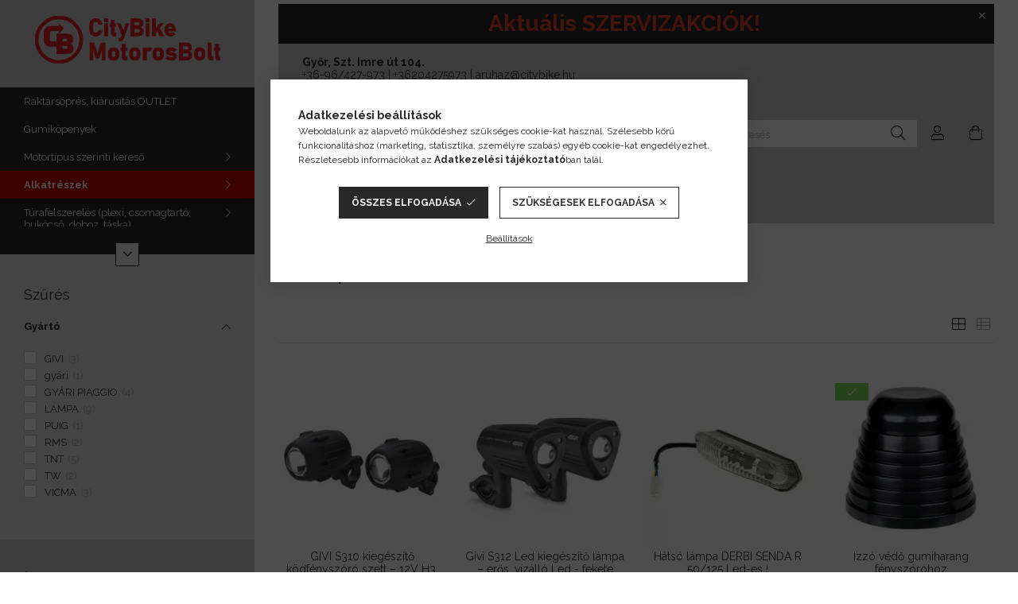

--- FILE ---
content_type: text/html; charset=UTF-8
request_url: https://citybike.hu/spl/155020/Lampa
body_size: 34032
content:
<!DOCTYPE html>
<html lang="hu">
<head>
    <meta charset="utf-8">
<meta name="description" content="Lámpa, Lámpák, Akkumulátor, index, stb elektromos alkatrészek, Alkatrészek, Motorkerékpár, robogó alkatrészeket forgalmazunk nagy választékban, raktárról.">
<meta name="robots" content="index, follow">
<meta http-equiv="X-UA-Compatible" content="IE=Edge">
<meta property="og:site_name" content="City Bike Motoros Bolt és Webshop" />
<meta property="og:title" content="Lámpa - Lámpák - Akkumulátor, index, stb elektromos alkatrés">
<meta property="og:description" content="Lámpa, Lámpák, Akkumulátor, index, stb elektromos alkatrészek, Alkatrészek, Motorkerékpár, robogó alkatrészeket forgalmazunk nagy választékban, raktárról.">
<meta property="og:type" content="website">
<meta property="og:url" content="https://citybike.hu/spl/155020/Lampa">
<meta name="facebook-domain-verification" content="1j41hj5ru8e4qgegj97apo4f2ywubr">
<meta name="google-site-verification" content="8CP6Ie2MgTuX16u_PwEjUVF-cMpYP63JQyGy10eBoR4">
<meta property="fb:admins" content="1546326422357174">
<meta name="mobile-web-app-capable" content="yes">
<meta name="apple-mobile-web-app-capable" content="yes">
<meta name="MobileOptimized" content="320">
<meta name="HandheldFriendly" content="true">

<title>Lámpa - Lámpák - Akkumulátor, index, stb elektromos alkatrés</title>


<script>
var service_type="shop";
var shop_url_main="https://citybike.hu";
var actual_lang="hu";
var money_len="0";
var money_thousend=" ";
var money_dec=",";
var shop_id=2333;
var unas_design_url="https:"+"/"+"/"+"citybike.hu"+"/"+"!common_design"+"/"+"custom"+"/"+"citybike.unas.hu"+"/";
var unas_design_code='0';
var unas_base_design_code='1900';
var unas_design_ver=4;
var unas_design_subver=1;
var unas_shop_url='https://citybike.hu';
var responsive="yes";
var config_plus=new Array();
config_plus['cart_redirect']=1;
config_plus['money_type']='Ft';
config_plus['money_type_display']='Ft';
var lang_text=new Array();

var UNAS = UNAS || {};
UNAS.shop={"base_url":'https://citybike.hu',"domain":'citybike.hu',"username":'citybike.unas.hu',"id":2333,"lang":'hu',"currency_type":'Ft',"currency_code":'HUF',"currency_rate":'1',"currency_length":0,"base_currency_length":0,"canonical_url":'https://citybike.hu/spl/155020/Lampa'};
UNAS.design={"code":'0',"page":'product_list'};
UNAS.api_auth="2d55d5117aeba9d8a447b76d97730749";
UNAS.customer={"email":'',"id":0,"group_id":0,"without_registration":0};
UNAS.shop["category_id"]="155020";
UNAS.shop["only_private_customer_can_purchase"] = false;
 

UNAS.text = {
    "button_overlay_close": `Bezár`,
    "popup_window": `Felugró ablak`,
    "list": `lista`,
    "updating_in_progress": `frissítés folyamatban`,
    "updated": `frissítve`,
    "is_opened": `megnyitva`,
    "is_closed": `bezárva`,
    "deleted": `törölve`,
    "consent_granted": `hozzájárulás megadva`,
    "consent_rejected": `hozzájárulás elutasítva`,
    "field_is_incorrect": `mező hibás`,
    "error_title": `Hiba!`,
    "product_variants": `termék változatok`,
    "product_added_to_cart": `A termék a kosárba került`,
    "product_added_to_cart_with_qty_problem": `A termékből csak [qty_added_to_cart] [qty_unit] került kosárba`,
    "product_removed_from_cart": `A termék törölve a kosárból`,
    "reg_title_name": `Név`,
    "reg_title_company_name": `Cégnév`,
    "number_of_items_in_cart": `Kosárban lévő tételek száma`,
    "cart_is_empty": `A kosár üres`,
    "cart_updated": `A kosár frissült`
};



UNAS.text["delete_from_favourites"]= `Törlés a kedvencek közül`;
UNAS.text["add_to_favourites"]= `Kedvencekhez`;






window.lazySizesConfig=window.lazySizesConfig || {};
window.lazySizesConfig.loadMode=1;
window.lazySizesConfig.loadHidden=false;

window.dataLayer = window.dataLayer || [];
function gtag(){dataLayer.push(arguments)};
gtag('js', new Date());
</script>

<script src="https://citybike.hu/!common_packages/jquery/jquery-3.2.1.js?mod_time=1683104288"></script>
<script src="https://citybike.hu/!common_packages/jquery/plugins/migrate/migrate.js?mod_time=1683104288"></script>
<script src="https://citybike.hu/!common_packages/jquery/plugins/autocomplete/autocomplete.js?mod_time=1751452520"></script>
<script src="https://citybike.hu/!common_packages/jquery/plugins/ui/ui_slider-1.11.4.js?mod_time=1683104288"></script>
<script src="https://citybike.hu/!common_packages/jquery/plugins/ui/ui_touch-punch.js?mod_time=1683104288"></script>
<script src="https://citybike.hu/!common_packages/jquery/plugins/tools/overlay/overlay.js?mod_time=1753784914"></script>
<script src="https://citybike.hu/!common_packages/jquery/plugins/tools/toolbox/toolbox.expose.js?mod_time=1724313744"></script>
<script src="https://citybike.hu/!common_packages/jquery/plugins/lazysizes/lazysizes.min.js?mod_time=1683104288"></script>
<script src="https://citybike.hu/!common_packages/jquery/plugins/lazysizes/plugins/bgset/ls.bgset.min.js?mod_time=1752825098"></script>
<script src="https://citybike.hu/!common_packages/jquery/own/shop_common/exploded/common.js?mod_time=1764831093"></script>
<script src="https://citybike.hu/!common_packages/jquery/own/shop_common/exploded/common_overlay.js?mod_time=1754986322"></script>
<script src="https://citybike.hu/!common_packages/jquery/own/shop_common/exploded/common_shop_popup.js?mod_time=1754991412"></script>
<script src="https://citybike.hu/!common_packages/jquery/own/shop_common/exploded/page_product_list.js?mod_time=1725525511"></script>
<script src="https://citybike.hu/!common_packages/jquery/own/shop_common/exploded/function_favourites.js?mod_time=1725525511"></script>
<script src="https://citybike.hu/!common_packages/jquery/own/shop_common/exploded/function_product_subscription.js?mod_time=1751452520"></script>
<script src="https://citybike.hu/!common_packages/jquery/own/shop_common/exploded/function_param_filter.js?mod_time=1764233415"></script>
<script src="https://citybike.hu/!common_packages/jquery/own/shop_common/exploded/function_infinite_scroll.js?mod_time=1758625002"></script>
<script src="https://citybike.hu/!common_packages/jquery/plugins/hoverintent/hoverintent.js?mod_time=1683104288"></script>
<script src="https://citybike.hu/!common_packages/jquery/own/shop_tooltip/shop_tooltip.js?mod_time=1753441723"></script>
<script src="https://citybike.hu/!common_packages/jquery/plugins/waypoints/waypoints-4.0.0.js?mod_time=1683104288"></script>
<script src="https://citybike.hu/!common_design/base/001900/main.js?mod_time=1753356622"></script>
<script src="https://citybike.hu/!common_packages/jquery/plugins/perfectscrollbar/perfect-scrollbar-1.4.0/perfect-scrollbar.min.js?mod_time=1683104288"></script>
<script src="https://citybike.hu/!common_packages/jquery/plugins/swiper/swiper-bundle.min.js?mod_time=1683104288"></script>
<script src="https://citybike.hu/!common_packages/jquery/plugins/toastr/toastr.min.js?mod_time=1683104288"></script>
<script src="https://citybike.hu/!common_packages/jquery/plugins/tippy/popper-2.4.4.min.js?mod_time=1683104288"></script>
<script src="https://citybike.hu/!common_packages/jquery/plugins/tippy/tippy-bundle.umd.min.js?mod_time=1683104288"></script>

<link href="https://citybike.hu/temp/shop_2333_b904ca8fb481169c8141ce447f05df5e.css?mod_time=1768907089" rel="stylesheet" type="text/css">

<link href="https://citybike.hu/spl/155020/Lampa" rel="canonical">
<link id="favicon-16x16" rel="icon" type="image/png" href="https://citybike.hu/shop_ordered/2333/pic/Kinezet/arculati_elemek/favicon/favicon_png.png" sizes="16x16">
<link id="favicon-32x32" rel="icon" type="image/png" href="https://citybike.hu/shop_ordered/2333/pic/Kinezet/arculati_elemek/favicon/favicon_png_32.png" sizes="32x32">
<link id="favicon-96x96" rel="icon" type="image/png" href="https://citybike.hu/shop_ordered/2333/pic/Kinezet/arculati_elemek/favicon/favicon_png_96.png" sizes="96x96">
<link id="favicon-192x192" rel="icon" type="image/png" href="https://citybike.hu/shop_ordered/2333/pic/Kinezet/arculati_elemek/favicon/favicon_png_192.png" sizes="192x192">
<link href="https://citybike.hu/shop_ordered/2333/pic/favicon.ico" rel="shortcut icon">
<script>
        var google_consent=1;
    
        gtag('consent', 'default', {
           'ad_storage': 'denied',
           'ad_user_data': 'denied',
           'ad_personalization': 'denied',
           'analytics_storage': 'denied',
           'functionality_storage': 'denied',
           'personalization_storage': 'denied',
           'security_storage': 'granted'
        });

    
        gtag('consent', 'update', {
           'ad_storage': 'denied',
           'ad_user_data': 'denied',
           'ad_personalization': 'denied',
           'analytics_storage': 'denied',
           'functionality_storage': 'denied',
           'personalization_storage': 'denied',
           'security_storage': 'granted'
        });

        </script>
    <script async src="https://www.googletagmanager.com/gtag/js?id=G-0RZ6F7CR6J"></script>    <script>
    gtag('config', 'G-0RZ6F7CR6J');

        </script>
        <script>
    var google_analytics=1;

            gtag('event', 'view_item_list', {
              "currency": "HUF",
              "items": [
                                        {
                          "item_id": "S310",
                          "item_name": "  GIVI S310 kiegészítő ködfényszóró szett – 12V H3, relével, csőbilinccsel (21–26 mm)",
                                                    "item_category": "Alkatrészek/Akkumulátor, index, stb elektromos alkatrészek/Lámpák/Lámpa",                          "price": '69900',
                          "list_position": 1,
                          "list_name": 'Alkatrészek/Akkumulátor, index, stb elektromos alkatrészek/Lámpák/Lámpa'
                      }
                    ,                      {
                          "item_id": "S312",
                          "item_name": "  Givi S312 Led kiegészítő lámpa – erős, vízálló Led - fekete festett alumínium házzal",
                                                    "item_category": "Alkatrészek/Akkumulátor, index, stb elektromos alkatrészek/Lámpák/Lámpa",                          "price": '79900',
                          "list_position": 2,
                          "list_name": 'Alkatrészek/Akkumulátor, index, stb elektromos alkatrészek/Lámpák/Lámpa'
                      }
                    ,                      {
                          "item_id": "00H01009321",
                          "item_name": "Hátsó lámpa DERBI SENDA R 50/125 Led-es !",
                                                    "item_category": "Alkatrészek/Akkumulátor, index, stb elektromos alkatrészek/Lámpák/Lámpa",                          "price": '32400',
                          "list_position": 3,
                          "list_name": 'Alkatrészek/Akkumulátor, index, stb elektromos alkatrészek/Lámpák/Lámpa'
                      }
                    ,                      {
                          "item_id": "59403",
                          "item_name": "Izzó védő gumiharang fényszóróhoz",
                                                    "item_category": "Alkatrészek/Akkumulátor, index, stb elektromos alkatrészek/Lámpák/Lámpa",                          "price": '2760',
                          "list_position": 4,
                          "list_name": 'Alkatrészek/Akkumulátor, index, stb elektromos alkatrészek/Lámpák/Lámpa'
                      }
                    ,                      {
                          "item_id": "00H05703141",
                          "item_name": "Izzó védő gumiharang fényszóróhoz Derbi",
                                                    "item_category": "Alkatrészek/Akkumulátor, index, stb elektromos alkatrészek/Lámpák/Lámpa",                          "price": '6620',
                          "list_position": 5,
                          "list_name": 'Alkatrészek/Akkumulátor, index, stb elektromos alkatrészek/Lámpák/Lámpa'
                      }
                    ,                      {
                          "item_id": "91725",
                          "item_name": "Kábel készlet kiegészítő lámpához (komplett)",
                                                    "item_category": "Alkatrészek/Akkumulátor, index, stb elektromos alkatrészek/Lámpák/Lámpa",                          "price": '15850',
                          "list_position": 6,
                          "list_name": 'Alkatrészek/Akkumulátor, index, stb elektromos alkatrészek/Lámpák/Lámpa'
                      }
                    ,                      {
                          "item_id": "72363",
                          "item_name": "Ködfényszóró Led 10W 900 lumen 6000K (db !)",
                                                    "item_category": "Alkatrészek/Akkumulátor, index, stb elektromos alkatrészek/Lámpák/Lámpa",                          "price": '16901',
                          "list_position": 7,
                          "list_name": 'Alkatrészek/Akkumulátor, index, stb elektromos alkatrészek/Lámpák/Lámpa'
                      }
                    ,                      {
                          "item_id": "72364",
                          "item_name": "Ködfényszóró Led 10W 900 lumen 6000K Square (db !)",
                                                    "item_category": "Alkatrészek/Akkumulátor, index, stb elektromos alkatrészek/Lámpák/Lámpa",                          "price": '15500',
                          "list_position": 8,
                          "list_name": 'Alkatrészek/Akkumulátor, index, stb elektromos alkatrészek/Lámpák/Lámpa'
                      }
                    ,                      {
                          "item_id": "90533",
                          "item_name": "Ködfényszóró szett LAMPA O-lux 1800 lumen",
                                                    "item_category": "Alkatrészek/Akkumulátor, index, stb elektromos alkatrészek/Lámpák/Lámpa",                          "price": '57500',
                          "list_position": 9,
                          "list_name": 'Alkatrészek/Akkumulátor, index, stb elektromos alkatrészek/Lámpák/Lámpa'
                      }
                    ,                      {
                          "item_id": "Puigkodled",
                          "item_name": "Ködfényszóró szett PUIG LED 2 x 20W",
                                                    "item_category": "Alkatrészek/Akkumulátor, index, stb elektromos alkatrészek/Lámpák/Lámpa",                          "price": '64900',
                          "list_position": 10,
                          "list_name": 'Alkatrészek/Akkumulátor, index, stb elektromos alkatrészek/Lámpák/Lámpa'
                      }
                    ,                      {
                          "item_id": "S322",
                          "item_name": "Ködfényszóró szett- Ledes (kis áramfelvételű) GIVI",
                                                    "item_category": "Alkatrészek/Akkumulátor, index, stb elektromos alkatrészek/Lámpák/Lámpa",                          "price": '144900',
                          "list_position": 11,
                          "list_name": 'Alkatrészek/Akkumulátor, index, stb elektromos alkatrészek/Lámpák/Lámpa'
                      }
                    ,                      {
                          "item_id": "58178R",
                          "item_name": "Lámpa első PIAGGIO FLY",
                                                    "item_category": "Alkatrészek/Akkumulátor, index, stb elektromos alkatrészek/Lámpák/Lámpa",                          "price": '44300',
                          "list_position": 12,
                          "list_name": 'Alkatrészek/Akkumulátor, index, stb elektromos alkatrészek/Lámpák/Lámpa'
                      }
                    ,                      {
                          "item_id": "20011434",
                          "item_name": "Lámpa első UNIVERZÁLIS H4 Izzóval (E jeles)",
                                                    "item_category": "Alkatrészek/Akkumulátor, index, stb elektromos alkatrészek/Lámpák/Lámpa",                          "price": '36800',
                          "list_position": 13,
                          "list_name": 'Alkatrészek/Akkumulátor, index, stb elektromos alkatrészek/Lámpák/Lámpa'
                      }
                    ,                      {
                          "item_id": "20010819",
                          "item_name": "Lámpa első UNIVERZÁLIS H4 Izzóval (nem E jeles)",
                                                    "item_category": "Alkatrészek/Akkumulátor, index, stb elektromos alkatrészek/Lámpák/Lámpa",                          "price": '24900',
                          "list_position": 14,
                          "list_name": 'Alkatrészek/Akkumulátor, index, stb elektromos alkatrészek/Lámpák/Lámpa'
                      }
                    ,                      {
                          "item_id": "246410140",
                          "item_name": "Lámpa első VESPA Lx 125-150 (2005-2016)",
                                                    "item_category": "Alkatrészek/Akkumulátor, index, stb elektromos alkatrészek/Lámpák/Lámpa",                          "price": '29850',
                          "list_position": 15,
                          "list_name": 'Alkatrészek/Akkumulátor, index, stb elektromos alkatrészek/Lámpák/Lámpa'
                      }
                    ,                      {
                          "item_id": "246410130",
                          "item_name": "Lámpa első VESPA Lx 50 2T-4T",
                                                    "item_category": "Alkatrészek/Akkumulátor, index, stb elektromos alkatrészek/Lámpák/Lámpa",                          "price": '29560',
                          "list_position": 16,
                          "list_name": 'Alkatrészek/Akkumulátor, index, stb elektromos alkatrészek/Lámpák/Lámpa'
                      }
                    ,                      {
                          "item_id": "AP8224587",
                          "item_name": "Lámpa hátsó APRILIA SR 50 FACTORY",
                                                    "item_category": "Alkatrészek/Akkumulátor, index, stb elektromos alkatrészek/Lámpák/Lámpa",                          "price": '15230',
                          "list_position": 17,
                          "list_name": 'Alkatrészek/Akkumulátor, index, stb elektromos alkatrészek/Lámpák/Lámpa'
                      }
                    ,                      {
                          "item_id": "641581",
                          "item_name": "Lámpa hátsó Beverly 125-350 jobb (akciós)",
                                                    "item_category": "Alkatrészek/Akkumulátor, index, stb elektromos alkatrészek/Lámpák/Lámpa",                          "price": '37800',
                          "list_position": 18,
                          "list_name": 'Alkatrészek/Akkumulátor, index, stb elektromos alkatrészek/Lámpák/Lámpa'
                      }
                    ,                      {
                          "item_id": "1058361",
                          "item_name": "Lámpa hátsó DERBI SENDA DRD / CPI SMX / RX 50",
                                                    "item_category": "Alkatrészek/Akkumulátor, index, stb elektromos alkatrészek/Lámpák/Lámpa",                          "price": '20590',
                          "list_position": 19,
                          "list_name": 'Alkatrészek/Akkumulátor, index, stb elektromos alkatrészek/Lámpák/Lámpa'
                      }
                    ,                      {
                          "item_id": "1058890",
                          "item_name": "Lámpa hátsó DERBI SENDA R (-00) / Gilera RCR 50",
                                                    "item_category": "Alkatrészek/Akkumulátor, index, stb elektromos alkatrészek/Lámpák/Lámpa",                          "price": '12000',
                          "list_position": 20,
                          "list_name": 'Alkatrészek/Akkumulátor, index, stb elektromos alkatrészek/Lámpák/Lámpa'
                      }
                    ,                      {
                          "item_id": "204328F",
                          "item_name": "Lámpa hátsó MALAGUTI F12 DERBI SENDA átlátszó TNT",
                                                    "item_category": "Alkatrészek/Akkumulátor, index, stb elektromos alkatrészek/Lámpák/Lámpa",                          "price": '12900',
                          "list_position": 21,
                          "list_name": 'Alkatrészek/Akkumulátor, index, stb elektromos alkatrészek/Lámpák/Lámpa'
                      }
                    ,                      {
                          "item_id": "204415B",
                          "item_name": "Lámpa hátsó UNIVERZÁLIS Ledes átlátszó féklámpás",
                                                    "item_category": "Alkatrészek/Akkumulátor, index, stb elektromos alkatrészek/Lámpák/Lámpa",                          "price": '8900',
                          "list_position": 22,
                          "list_name": 'Alkatrészek/Akkumulátor, index, stb elektromos alkatrészek/Lámpák/Lámpa'
                      }
                    ,                      {
                          "item_id": "204412",
                          "item_name": "Lámpa hátsó UNIVERZÁLIS Ledes piros féklámpás (TNT)",
                                                    "item_category": "Alkatrészek/Akkumulátor, index, stb elektromos alkatrészek/Lámpák/Lámpa",                          "price": '9500',
                          "list_position": 23,
                          "list_name": 'Alkatrészek/Akkumulátor, index, stb elektromos alkatrészek/Lámpák/Lámpa'
                      }
                    ,                      {
                          "item_id": "90161",
                          "item_name": "Lámpa hátsó UNIVERZÁLIS Ledes piros Hirox",
                                                    "item_category": "Alkatrészek/Akkumulátor, index, stb elektromos alkatrészek/Lámpák/Lámpa",                          "price": '9500',
                          "list_position": 24,
                          "list_name": 'Alkatrészek/Akkumulátor, index, stb elektromos alkatrészek/Lámpák/Lámpa'
                      }
                    ,                      {
                          "item_id": "90484",
                          "item_name": "Lámpa hátsó UNIVERZÁLIS Ledes piros NOVA",
                                                    "item_category": "Alkatrészek/Akkumulátor, index, stb elektromos alkatrészek/Lámpák/Lámpa",                          "price": '8900',
                          "list_position": 25,
                          "list_name": 'Alkatrészek/Akkumulátor, index, stb elektromos alkatrészek/Lámpák/Lámpa'
                      }
                    ,                      {
                          "item_id": "90159",
                          "item_name": "Lámpa hátsó UNIVERZÁLIS Ledes piros Porster",
                                                    "item_category": "Alkatrészek/Akkumulátor, index, stb elektromos alkatrészek/Lámpák/Lámpa",                          "price": '8900',
                          "list_position": 26,
                          "list_name": 'Alkatrészek/Akkumulátor, index, stb elektromos alkatrészek/Lámpák/Lámpa'
                      }
                    ,                      {
                          "item_id": "204416M",
                          "item_name": "Lámpa hátsó VESPA LX 50-125",
                                                    "item_category": "Alkatrészek/Akkumulátor, index, stb elektromos alkatrészek/Lámpák/Lámpa",                          "price": '22200',
                          "list_position": 27,
                          "list_name": 'Alkatrészek/Akkumulátor, index, stb elektromos alkatrészek/Lámpák/Lámpa'
                      }
                    ,                      {
                          "item_id": "1058886",
                          "item_name": "Lámpa hátsó YAMAHA NEOS",
                                                    "item_category": "Alkatrészek/Akkumulátor, index, stb elektromos alkatrészek/Lámpák/Lámpa",                          "price": '18560',
                          "list_position": 28,
                          "list_name": 'Alkatrészek/Akkumulátor, index, stb elektromos alkatrészek/Lámpák/Lámpa'
                      }
                    ,                      {
                          "item_id": "90465",
                          "item_name": "Lámpa tartó bilincs bukócsőre",
                                                    "item_category": "Alkatrészek/Akkumulátor, index, stb elektromos alkatrészek/Lámpák/Lámpa",                          "price": '9850',
                          "list_position": 29,
                          "list_name": 'Alkatrészek/Akkumulátor, index, stb elektromos alkatrészek/Lámpák/Lámpa'
                      }
                    ,                      {
                          "item_id": "204326A",
                          "item_name": "Led hátsó lámpa (Lexus stílus) Piaggio NRG Power",
                                                    "item_category": "Alkatrészek/Akkumulátor, index, stb elektromos alkatrészek/Lámpák/Lámpa",                          "price": '22000',
                          "list_position": 30,
                          "list_name": 'Alkatrészek/Akkumulátor, index, stb elektromos alkatrészek/Lámpák/Lámpa'
                      }
                                  ],
              'non_interaction': true
        });
           </script>
           <script>
        gtag('config', 'AW-869967683',{'allow_enhanced_conversions':true});
                </script>
            <script>
        var google_ads=1;

                gtag('event','remarketing', {
            'ecomm_pagetype': 'category',
            'ecomm_prodid': ["S310","S312","00H01009321","59403","00H05703141","91725","72363","72364","90533","Puigkodled","S322","58178R","20011434","20010819","246410140","246410130","AP8224587","641581","1058361","1058890","204328F","204415B","204412","90161","90484","90159","204416M","1058886","90465","204326A"]        });
            </script>
        <!-- Google Tag Manager -->
    <script>(function(w,d,s,l,i){w[l]=w[l]||[];w[l].push({'gtm.start':
            new Date().getTime(),event:'gtm.js'});var f=d.getElementsByTagName(s)[0],
            j=d.createElement(s),dl=l!='dataLayer'?'&l='+l:'';j.async=true;j.src=
            'https://www.googletagmanager.com/gtm.js?id='+i+dl;f.parentNode.insertBefore(j,f);
        })(window,document,'script','dataLayer','GTM-M9T79FKV');</script>
    <!-- End Google Tag Manager -->

    	<script>
	/* <![CDATA[ */
	$(document).ready(function() {
       $(document).bind("contextmenu",function(e) {
            return false;
       });
	});
	/* ]]> */
	</script>
		<script>
	/* <![CDATA[ */
	var omitformtags=["input", "textarea", "select"];
	omitformtags=omitformtags.join("|");
		
	function disableselect(e) {
		if (omitformtags.indexOf(e.target.tagName.toLowerCase())==-1) return false;
		if (omitformtags.indexOf(e.target.tagName.toLowerCase())==2) return false;
	}
		
	function reEnable() {
		return true;
	}
		
	if (typeof document.onselectstart!="undefined") {
		document.onselectstart=new Function ("return false");
	} else {
		document.onmousedown=disableselect;
		document.onmouseup=reEnable;
	}
	/* ]]> */
	</script>
	
    <script>
    var facebook_pixel=1;
    /* <![CDATA[ */
        !function(f,b,e,v,n,t,s){if(f.fbq)return;n=f.fbq=function(){n.callMethod?
            n.callMethod.apply(n,arguments):n.queue.push(arguments)};if(!f._fbq)f._fbq=n;
            n.push=n;n.loaded=!0;n.version='2.0';n.queue=[];t=b.createElement(e);t.async=!0;
            t.src=v;s=b.getElementsByTagName(e)[0];s.parentNode.insertBefore(t,s)}(window,
                document,'script','//connect.facebook.net/en_US/fbevents.js');

        fbq('init', '274865771361531');
                fbq('track', 'PageView', {}, {eventID:'PageView.aXAyIo-462dXv5Vvb97VrAABaCE'});
        
        $(document).ready(function() {
            $(document).on("addToCart", function(event, product_array){
                facebook_event('AddToCart',{
					content_name: product_array.name,
					content_category: product_array.category,
					content_ids: [product_array.sku],
					contents: [{'id': product_array.sku, 'quantity': product_array.qty}],
					content_type: 'product',
					value: product_array.price,
					currency: 'HUF'
				}, {eventID:'AddToCart.' + product_array.event_id});
            });

            $(document).on("addToFavourites", function(event, product_array){
                facebook_event('AddToWishlist', {
                    content_ids: [product_array.sku],
                    content_type: 'product'
                }, {eventID:'AddToFavourites.' + product_array.event_id});
            });
        });

    /* ]]> */
    </script>


	<script>
		(function(c,l,a,r,i,t,y){
			c[a]=c[a]||function(){(c[a].q=c[a].q||[]).push(arguments)};
			t=l.createElement(r);t.async=1;t.src="https://www.clarity.ms/tag/"+i;
			y=l.getElementsByTagName(r)[0];y.parentNode.insertBefore(t,y);
		})(window, document, "clarity", "script", "m93wyyis9n");
		UNAS.onGrantConsent(function(){
		    window.clarity("consent")
		});
	</script>

    <meta content="width=device-width, initial-scale=1.0" name="viewport" />
	<link rel="preload" href="https://citybike.hu/!common_design/own/fonts/1800/customicons/custom-icons.woff2" as="font" type="font/woff2" crossorigin>
	<link rel="preload" href="https://citybike.hu/!common_design/own/fonts/1800/customicons/custom-icons.woff" as="font" type="font/woff" crossorigin>
    <link rel="preconnect" href="https://fonts.gstatic.com">
    <link rel="stylesheet" href="https://fonts.googleapis.com/css2?family=Raleway:wght@400;700&display=swap">

    
    
    
    
    
    

    
    
    
    



                                       <style>
                .banner_start_big-wrapper .swiper-slide {
                    padding-top: calc(100%);
                }
                 @media (max-width: 991.98px){ .banner_start_big-wrapper .swiper-slide { padding-top: calc(100%);}}                  @media (max-width: 767.98px){ .banner_start_big-wrapper .swiper-slide { padding-top: calc(100%);}}                  @media (max-width: 575.98px){ .banner_start_big-wrapper .swiper-slide { padding-top: calc(100%);}}                 </style>

                                                                                                                    <link rel="preload" media="(min-width: 992px)" imagesrcset="https://citybike.hu/!common_design/custom/citybike.unas.hu/element/layout_hu_banner_start_big-755_3_default.webp?time=1768478477 1x, https://citybike.hu/!common_design/custom/citybike.unas.hu/element/layout_hu_banner_start_big-755_3_default_retina.webp?time=1768478477 2x" href="https://citybike.hu/!common_design/custom/citybike.unas.hu/element/layout_hu_banner_start_big-755_3_default.webp?time=1768478477" as="image">
                                        
    
    


                                            <style>
                 .start_item_1-wrapper {padding-top: calc(46.357615894%);}
                  @media (max-width: 991.98px){ .start_item_1-wrapper { padding-top: calc(46.357615894%);}}                   @media (max-width: 767.98px){ .start_item_1-wrapper { padding-top: calc(46.357615894%);}}                   @media (max-width: 575.98px){ .start_item_1-wrapper { padding-top: calc(46.357615894%);}}                  </style>
                           
    


                                            <style>
                 .start_item_2-wrapper {padding-top: calc(46.357615894%);}
                  @media (max-width: 991.98px){ .start_item_2-wrapper { padding-top: calc(46.357615894%);}}                   @media (max-width: 767.98px){ .start_item_2-wrapper { padding-top: calc(46.357615894%);}}                   @media (max-width: 575.98px){ .start_item_2-wrapper { padding-top: calc(46.357615894%);}}                  </style>
                           
    


                    <style>
.start_brand_slider-1{width:225px;}
.start_brand_slider-2{width:89px;}
.start_brand_slider-3{width:197px;}
.start_brand_slider-4{width:180px;}
.start_brand_slider-5{width:230px;}
.start_brand_slider-6{width:228px;}
.start_brand_slider-7{width:278px;}
.start_brand_slider-8{width:109px;}
.start_brand_slider-9{width:351px;}
.start_brand_slider-10{width:228px;}
.start_brand_slider-11{width:233px;}
.start_brand_slider-12{width:173px;}
.start_brand_slider-13{width:270px;}
.start_brand_slider-14{width:180px;}
.start_brand_slider-15{width:352px;}
.start_brand_slider-16{width:180px;}
#swiper-container--start_brand_slider{
min-height:180px;
}
</style>

    
    
    
    
    
</head>






<body class='design_ver4 design_subver1' id="ud_shop_art">
    <!-- Google Tag Manager (noscript) -->
    <noscript><iframe src="https://www.googletagmanager.com/ns.html?id=GTM-M9T79FKV"
                      height="0" width="0" style="display:none;visibility:hidden"></iframe></noscript>
    <!-- End Google Tag Manager (noscript) -->
    <div id="image_to_cart" style="display:none; position:absolute; z-index:100000;"></div>
<div class="overlay_common overlay_warning" id="overlay_cart_add"></div>
<script>$(document).ready(function(){ overlay_init("cart_add",{"onBeforeLoad":false}); });</script>
<div class="overlay_common overlay_dialog" id="overlay_save_filter"></div>
<script>$(document).ready(function(){ overlay_init("save_filter",{"closeOnEsc":true,"closeOnClick":true}); });</script>
<div id="overlay_login_outer"></div>	
	<script>
	$(document).ready(function(){
	    var login_redir_init="";

		$("#overlay_login_outer").overlay({
			onBeforeLoad: function() {
                var login_redir_temp=login_redir_init;
                if (login_redir_act!="") {
                    login_redir_temp=login_redir_act;
                    login_redir_act="";
                }

									$.ajax({
						type: "GET",
						async: true,
						url: "https://citybike.hu/shop_ajax/ajax_popup_login.php",
						data: {
							shop_id:"2333",
							lang_master:"hu",
                            login_redir:login_redir_temp,
							explicit:"ok",
							get_ajax:"1"
						},
						success: function(data){
							$("#overlay_login_outer").html(data);
							if (unas_design_ver >= 5) $("#overlay_login_outer").modal('show');
							$('#overlay_login1 input[name=shop_pass_login]').keypress(function(e) {
								var code = e.keyCode ? e.keyCode : e.which;
								if(code.toString() == 13) {		
									document.form_login_overlay.submit();		
								}	
							});	
						}
					});
								},
			top: 50,
			mask: {
	color: "#000000",
	loadSpeed: 200,
	maskId: "exposeMaskOverlay",
	opacity: 0.7
},
			closeOnClick: (config_plus['overlay_close_on_click_forced'] === 1),
			onClose: function(event, overlayIndex) {
				$("#login_redir").val("");
			},
			load: false
		});
		
			});
	function overlay_login() {
		$(document).ready(function(){
			$("#overlay_login_outer").overlay().load();
		});
	}
	function overlay_login_remind() {
        if (unas_design_ver >= 5) {
            $("#overlay_remind").overlay().load();
        } else {
            $(document).ready(function () {
                $("#overlay_login_outer").overlay().close();
                setTimeout('$("#overlay_remind").overlay().load();', 250);
            });
        }
	}

    var login_redir_act="";
    function overlay_login_redir(redir) {
        login_redir_act=redir;
        $("#overlay_login_outer").overlay().load();
    }
	</script>  
	<div class="overlay_common overlay_info" id="overlay_remind"></div>
<script>$(document).ready(function(){ overlay_init("remind",[]); });</script>

	<script>
    	function overlay_login_error_remind() {
		$(document).ready(function(){
			load_login=0;
			$("#overlay_error").overlay().close();
			setTimeout('$("#overlay_remind").overlay().load();', 250);	
		});
	}
	</script>  
	<div class="overlay_common overlay_info" id="overlay_newsletter"></div>
<script>$(document).ready(function(){ overlay_init("newsletter",[]); });</script>

<script>
function overlay_newsletter() {
    $(document).ready(function(){
        $("#overlay_newsletter").overlay().load();
    });
}
</script>
<div class="overlay_common overlay_info" id="overlay_product_subscription"></div>
<script>$(document).ready(function(){ overlay_init("product_subscription",[]); });</script>
<div class="overlay_common overlay_error" id="overlay_script"></div>
<script>$(document).ready(function(){ overlay_init("script",[]); });</script>
    <script>
    $(document).ready(function() {
        $.ajax({
            type: "GET",
            url: "https://citybike.hu/shop_ajax/ajax_stat.php",
            data: {master_shop_id:"2333",get_ajax:"1"}
        });
    });
    </script>
    

<div id="container" class="page_shop_art_155020 position-relative d-flex filter-in-subcategory-enabled">
    <div class="col-fix-custom-1 side-dropdown" data-content-for=".side-btn, .filter-btn" data-content-direction="left">
        <section class="main-left">
            <div class="main-left__inner h-100">
                <button class="main-left__close-btn btn-close d-xl-none" data-btn-for=".side-dropdown" type="button"></button>
                <div class="main-left__content d-flex flex-column">
                    <header class="main-left__header">
                        


        <div id="header_logo_img" class="js-element logo d-none d-xl-block mb-5 px-5" data-element-name="header_logo">
                                    <a href="https://citybike.hu/">                <picture>
                    <source srcset="                                    https://citybike.hu/!common_design/custom/citybike.unas.hu/element/layout_hu_header_logo-260x60_1_default.png?time=1765922959 233w,
                                    https://citybike.hu/!common_design/custom/citybike.unas.hu/element/layout_hu_header_logo-260x60_1_default_retina.png?time=1765922959 465w                                    "
                            sizes=" 233px"
                    >
                    <img src="https://citybike.hu/!common_design/custom/citybike.unas.hu/element/layout_hu_header_logo-260x60_1_default.png?time=1765922959"
                         alt="Főoldal"
                    >
                </picture>
                </a>                        </div>
    
                    </header>
                    <div class="box_container main-menus">
                        <div class="box">
                            <div class="box__content main-menus__content js-main-menus-content has-maxheight">
                                    <ul class="cat-menus level-0" data-level="cat-level-0">
                                <li class='cat-menu js-cat-menu-922633' data-id="922633">
            <span class="cat-menu__name" >
                <a class='cat-menu__link' href='https://citybike.hu/Raktarsopres-kiarusitas' >                    Raktársöprés, kiárusítás OUTLET                    </a>            </span>
                            </li>
                                <li class='cat-menu js-cat-menu-122904' data-id="122904">
            <span class="cat-menu__name" >
                <a class='cat-menu__link' href='https://citybike.hu/sct/530155/Gumikopeny-Tomlo?source_cat=122904' >                    Gumiköpenyek                    </a>            </span>
                            </li>
                                <li class='cat-menu has-child js-cat-menu-153171' data-id="153171">
            <span class="cat-menu__name" onclick="catSubLoad('153171','https://citybike.hu/shop_ajax/ajax_box_cat.php?get_ajax=1&type=layout&change_lang=hu&level=1&key=153171&box_var_name=shop_cat&box_var_layout_cache=1&box_var_expand_cache=yes&box_var_layout_level0=0&box_var_layout=1&box_var_ajax=1&box_var_section=content&box_var_highlight=yes&box_var_type=expand&box_var_div=no');">
                                    Motortípus szerinti kereső                                </span>
                            </li>
                                <li class='cat-menu has-child js-cat-menu-117174' data-id="117174">
            <span class="cat-menu__name" onclick="catSubLoad('117174','https://citybike.hu/shop_ajax/ajax_box_cat.php?get_ajax=1&type=layout&change_lang=hu&level=1&key=117174&box_var_name=shop_cat&box_var_layout_cache=1&box_var_expand_cache=yes&box_var_layout_level0=0&box_var_layout=1&box_var_ajax=1&box_var_section=content&box_var_highlight=yes&box_var_type=expand&box_var_div=no');">
                                    Alkatrészek                                </span>
                            </li>
                                <li class='cat-menu has-child js-cat-menu-290470' data-id="290470">
            <span class="cat-menu__name" onclick="catSubLoad('290470','https://citybike.hu/shop_ajax/ajax_box_cat.php?get_ajax=1&type=layout&change_lang=hu&level=1&key=290470&box_var_name=shop_cat&box_var_layout_cache=1&box_var_expand_cache=yes&box_var_layout_level0=0&box_var_layout=1&box_var_ajax=1&box_var_section=content&box_var_highlight=yes&box_var_type=expand&box_var_div=no');">
                                    Túrafelszerelés (plexi, csomagtartó, bukócső, doboz, táska)                                </span>
                            </li>
                                <li class='cat-menu has-child js-cat-menu-710393' data-id="710393">
            <span class="cat-menu__name" onclick="catSubLoad('710393','https://citybike.hu/shop_ajax/ajax_box_cat.php?get_ajax=1&type=layout&change_lang=hu&level=1&key=710393&box_var_name=shop_cat&box_var_layout_cache=1&box_var_expand_cache=yes&box_var_layout_level0=0&box_var_layout=1&box_var_ajax=1&box_var_section=content&box_var_highlight=yes&box_var_type=expand&box_var_div=no');">
                                    Olaj, kenőanyag, spray, ápolóanyag                                </span>
                            </li>
                                <li class='cat-menu has-child js-cat-menu-838355' data-id="838355">
            <span class="cat-menu__name" onclick="catSubLoad('838355','https://citybike.hu/shop_ajax/ajax_box_cat.php?get_ajax=1&type=layout&change_lang=hu&level=1&key=838355&box_var_name=shop_cat&box_var_layout_cache=1&box_var_expand_cache=yes&box_var_layout_level0=0&box_var_layout=1&box_var_ajax=1&box_var_section=content&box_var_highlight=yes&box_var_type=expand&box_var_div=no');">
                                    Karbantartás - Szerszám - Segédanyag                                </span>
                            </li>
                                <li class='cat-menu has-child js-cat-menu-651661' data-id="651661">
            <span class="cat-menu__name" onclick="catSubLoad('651661','https://citybike.hu/shop_ajax/ajax_box_cat.php?get_ajax=1&type=layout&change_lang=hu&level=1&key=651661&box_var_name=shop_cat&box_var_layout_cache=1&box_var_expand_cache=yes&box_var_layout_level0=0&box_var_layout=1&box_var_ajax=1&box_var_section=content&box_var_highlight=yes&box_var_type=expand&box_var_div=no');">
                                    Kiegészítő - Tartozék - Ajándék                                </span>
                            </li>
                                <li class='cat-menu js-cat-menu-209276' data-id="209276">
            <span class="cat-menu__name" >
                <a class='cat-menu__link' href='https://citybike.hu/Ajandek-otlet' >                    Ajándék ötletek                    </a>            </span>
                            </li>
                                <li class='cat-menu has-child js-cat-menu-840760' data-id="840760">
            <span class="cat-menu__name" onclick="catSubLoad('840760','https://citybike.hu/shop_ajax/ajax_box_cat.php?get_ajax=1&type=layout&change_lang=hu&level=1&key=840760&box_var_name=shop_cat&box_var_layout_cache=1&box_var_expand_cache=yes&box_var_layout_level0=0&box_var_layout=1&box_var_ajax=1&box_var_section=content&box_var_highlight=yes&box_var_type=expand&box_var_div=no');">
                                    Bukósisak - Ruházat                                </span>
                            </li>
            </ul>
    <script>
        function catSubLoad($id,$ajaxUrl){
            let catMenuEl = $('.cat-menu[data-id="'+$id+'"]');

            $.ajax({
                type: 'GET',
                url: $ajaxUrl,
                beforeSend: function(){
                    catMenuEl.addClass('ajax-loading');
                    setTimeout(function (){
                        if (!catMenuEl.hasClass('ajax-loaded')) {
                            catMenuEl.addClass('ajax-loader');
                        }
                    }, 500);
                },
                success:function(data){
                    catMenuEl.append(data);
                    catItemMarking();
                    $(".cat-menu__name:not(.is-processed)").each(CatPicHover);
                    $("> .cat-menu__name", catMenuEl).attr('onclick','catOpen($(this));').trigger('click');
                    catMenuEl.removeClass('ajax-loading ajax-loader').addClass('ajax-loaded');
                }
            });
        }
        function catBack($this) {
            var thisBackBtn = $this;
            var thisCatLevel = thisBackBtn.closest('[data-level]').data('level');
            /** remove opened class from children */
            thisBackBtn.closest('.js-sublist').find('.cat-menu.is-opened').removeClass('is-opened');
            /** remove opened class from parent */
            if (window.matchMedia('(max-width: 992px)').matches) {
                setTimeout(function() {
                    thisBackBtn.closest('.cat-menu.is-opened').removeClass('is-opened');
                }, 400);
            } else {
                thisBackBtn.closest('.cat-menu.is-opened').removeClass('is-opened');
            }
            $('html').removeClass(thisCatLevel +'-is-opened');
        }
        function catOpen($this) {
            var thisCatMenu = $this.parent();
            psInit(thisCatMenu.find('.js-sublist-inner').first());
            var thisMainMenusContent = $('.js-main-menus-content');
            var thisCatMenuList = thisCatMenu.closest('[data-level]');
            var thisCatLevel = thisCatMenuList.data('level');

            if (thisCatLevel === "cat-level-0") {
                /*remove is-opened class form the rest menus (cat+plus)*/
                thisMainMenusContent.find('.is-opened').not(thisCatMenu).removeClass('is-opened');
            } else {
                /*remove is-opened class form the siblings cat menus */
                thisCatMenuList.find('.is-opened').not(thisCatMenu).removeClass('is-opened');
            }

            if (thisCatMenu.hasClass('is-opened')) {
                thisCatMenu.removeClass('is-opened');
                $('html').removeClass(thisCatLevel +'-is-opened');
            } else {
                thisCatMenu.addClass('is-opened');
                $('html').addClass(thisCatLevel +'-is-opened');
            }
        }
        function catsClose() {
            handleCloseDropdowns();
            handleCloseMenus();
        }
        function CatPicHover() {
            var catItem = $(this); /*span.cat-menu__name*/
            var parentCatPic = catItem.closest(".js-sublist").find(".js-parent-img-wrapper").first().find(".js-parent-img");
            var childSublist = catItem.siblings('.js-sublist');
            var parentCatPicSrc = parentCatPic.attr("data-src-orig");
            var parentCatPicSrcSet = parentCatPic.attr("data-srcset-orig");
            if (parentCatPicSrcSet === undefined) parentCatPicSrcSet="";

            var catItems = catItem.closest(".cat-menus");

            catItem.on('mouseenter', function() {
                if (!isTouchDevice) {
                    var currentAltPicSrcSet = $(this).data("retina-img-url");
                    parentCatPic.attr("src", $(this).data("img-url"));
                    if (currentAltPicSrcSet == undefined) currentAltPicSrcSet = "";
                    parentCatPic.attr("srcset", currentAltPicSrcSet);
                }
            });

            catItems.on('mouseleave', function() {
                if (!isTouchDevice) {
                    parentCatPic.attr("src", parentCatPicSrc);
                    parentCatPic.attr("srcset", parentCatPicSrcSet);
                }
            });

            childSublist.on('mouseenter', function() {
                if (!isTouchDevice) {
                    parentCatPic.attr("src", parentCatPicSrc);
                    parentCatPic.attr("srcset", parentCatPicSrcSet);
                }
            });

            catItem.on('click', function() {
                if (!isTouchDevice) {
                    if ($(this).parent().hasClass('has-child')) {
                        parentCatPic.attr("src", parentCatPicSrc);
                        parentCatPic.attr("srcset", parentCatPicSrcSet);
                    }
                }
            });
            catItem.addClass('is-processed');

        }
        $(document).ready(function () {
            var cats = $(".cat-menu__name:not(.is-processed)");
            cats.each(CatPicHover);
        });
    </script>

	<ul class="plus-menus" data-level="menu-level-0">
					<li class="plus-menu" data-id="197936">
			<span class="plus-menu__name">
			<a class="plus-menu__link" href="https://citybike.hu/spg/197936/Erdeklodes-e-mail-kuldes">				Érdeklődés, e-mail küldés
			</a>			</span>

					</li>
					<li class="plus-menu" data-id="713186">
			<span class="plus-menu__name">
			<a class="plus-menu__link" href="https://citybike.hu/spg/713186/Uzlet-szerviz">				Üzlet, szerviz
			</a>			</span>

					</li>
					<li class="plus-menu" data-id="513087">
			<span class="plus-menu__name">
			<a class="plus-menu__link" href="https://citybike.hu/motor_alkatresz_kereso">				Nem találtam amit kerestem
			</a>			</span>

					</li>
					<li class="plus-menu" data-id="800582">
			<span class="plus-menu__name">
			<a class="plus-menu__link" href="https://citybike.hu/spg/800582/Partner-jelentkezes">				Partner jelentkezés
			</a>			</span>

					</li>
					<li class="plus-menu has-child" data-id="801259">
			<span class="plus-menu__name">
							Információk, akciók
						</span>

							<div class="plus-menu__sublist js-sublist level-1">
	<div class="sublist-inner js-sublist-inner ps__child--consume">
		<button type="button" class="sublist__back-btn btn-back js-menu-back-btn" aria-label="Vissza"></button>
		<button type="button" class="sublist__close-btn btn-close js-menus-close-btn" aria-label="Bezár"></button>
		<div class="plus-menu__sublist-inner d-flex flex-column">
			<div class="flex-grow-1">
									<a class="plus-menu-parent-url font-l" href="https://citybike.hu/blog" data-id="801259">Információk, akciók</a>
				
				<ul class="plus-menus level-1" data-level="menu-level-1">
									<li class="plus-menu" data-id="539226">
						<span class="plus-menu__name">
						<a class="plus-menu__link" href="https://citybike.hu/spg/539226/Szerviz-akciok">							Szerviz akciók
						</a>						</span>
											</li>
									<li class="plus-menu" data-id="402324">
						<span class="plus-menu__name">
						<a class="plus-menu__link" href="https://citybike.hu/spg/402324/Uj-termekek">							Új termékek
						</a>						</span>
											</li>
								</ul>
			</div>
		</div>
	</div>
</div>

					</li>
					<li class="plus-menu" data-id="299492">
			<span class="plus-menu__name">
			<a class="plus-menu__link" href="https://citybike.hu/spg/299492/Pontgyujtes">				Pontgyűjtés
			</a>			</span>

					</li>
					<li class="plus-menu" data-id="485057">
			<span class="plus-menu__name">
			<a class="plus-menu__link" href="https://citybike.hu/spg/485057/Csomagszallitas-a-GLS-el">				Csomagszállítás a GLS-el
			</a>			</span>

					</li>
					<li class="plus-menu has-child" data-id="393659">
			<span class="plus-menu__name">
							Munkatársakat keresünk
						</span>

							<div class="plus-menu__sublist js-sublist level-1">
	<div class="sublist-inner js-sublist-inner ps__child--consume">
		<button type="button" class="sublist__back-btn btn-back js-menu-back-btn" aria-label="Vissza"></button>
		<button type="button" class="sublist__close-btn btn-close js-menus-close-btn" aria-label="Bezár"></button>
		<div class="plus-menu__sublist-inner d-flex flex-column">
			<div class="flex-grow-1">
									<a class="plus-menu-parent-url font-l" href="https://citybike.hu/spg/393659/Munkatarsakat-keresunk" data-id="393659">Munkatársakat keresünk</a>
				
				<ul class="plus-menus level-1" data-level="menu-level-1">
									<li class="plus-menu" data-id="747893">
						<span class="plus-menu__name">
						<a class="plus-menu__link" href="https://citybike.hu/spg/747893/Alkatresz-ertekesito">							Alkatrész értékesítő
						</a>						</span>
											</li>
									<li class="plus-menu" data-id="581244">
						<span class="plus-menu__name">
						<a class="plus-menu__link" href="https://citybike.hu/spg/581244/Ugyfelszolgalat-ugyintezo">							Ügyfélszolgálat ügyintéző
						</a>						</span>
											</li>
								</ul>
			</div>
		</div>
	</div>
</div>

					</li>
					<li class="plus-menu has-child" data-id="667379">
			<span class="plus-menu__name">
							Katalógusok
						</span>

							<div class="plus-menu__sublist js-sublist level-1">
	<div class="sublist-inner js-sublist-inner ps__child--consume">
		<button type="button" class="sublist__back-btn btn-back js-menu-back-btn" aria-label="Vissza"></button>
		<button type="button" class="sublist__close-btn btn-close js-menus-close-btn" aria-label="Bezár"></button>
		<div class="plus-menu__sublist-inner d-flex flex-column">
			<div class="flex-grow-1">
									<a class="plus-menu-parent-url font-l" href="https://citybike.hu/spg/667379/Katalogusok" data-id="667379">Katalógusok</a>
				
				<ul class="plus-menus level-1" data-level="menu-level-1">
									<li class="plus-menu" data-id="380202">
						<span class="plus-menu__name">
						<a class="plus-menu__link" href="https://citybike.hu/spg/380202/Osszes-katalogus">							Összes katalógus
						</a>						</span>
											</li>
									<li class="plus-menu" data-id="493058">
						<span class="plus-menu__name">
						<a class="plus-menu__link" href="https://citybike.hu/spg/493058/LAMPA-katalogusok">							LAMPA katalógusok
						</a>						</span>
											</li>
								</ul>
			</div>
		</div>
	</div>
</div>

					</li>
					<li class="plus-menu has-child" data-id="836862">
			<span class="plus-menu__name">
							Tanúsítványok, E-engedély
						</span>

							<div class="plus-menu__sublist js-sublist level-1">
	<div class="sublist-inner js-sublist-inner ps__child--consume">
		<button type="button" class="sublist__back-btn btn-back js-menu-back-btn" aria-label="Vissza"></button>
		<button type="button" class="sublist__close-btn btn-close js-menus-close-btn" aria-label="Bezár"></button>
		<div class="plus-menu__sublist-inner d-flex flex-column">
			<div class="flex-grow-1">
									<a class="plus-menu-parent-url font-l" href="https://citybike.hu/spg/836862/Tanusitvanyok-E-engedely" data-id="836862">Tanúsítványok, E-engedély</a>
				
				<ul class="plus-menus level-1" data-level="menu-level-1">
									<li class="plus-menu" data-id="724876">
						<span class="plus-menu__name">
						<a class="plus-menu__link" href="https://citybike.hu/spg/724876/Brenta-fekbetet-engedely">							Brenta fékbetét engedély
						</a>						</span>
											</li>
								</ul>
			</div>
		</div>
	</div>
</div>

					</li>
		</ul>
	<script>
		$(document).ready(function () {
			$('.plus-menu.has-child > .plus-menu__name').click(function () {
				var thisPlusMenu = $(this).parent();
                psInit(thisPlusMenu.find('.js-sublist-inner').first());
				var thisMainMenusContent = $('.js-main-menus-content');
				var thisPlusMenuList = thisPlusMenu.closest('[data-level]');
				var thisMenuLevel = thisPlusMenuList.data('level');

				if (thisMenuLevel === "menu-level-0") {
					/*remove is-opened class form the rest menus (cat+plus)*/
					thisMainMenusContent.find('.has-child.is-opened').not(thisPlusMenu).removeClass('is-opened');
				} else {
					/*remove is-opened class form the siblings plus menus */
					thisPlusMenuList.find('.has-child.is-opened').not(thisPlusMenu).removeClass('is-opened');
				}

				if (thisPlusMenu.hasClass('is-opened')) {
					thisPlusMenu.removeClass('is-opened');
                    $('html').removeClass(thisMenuLevel +'-is-opened');
				} else {
					thisPlusMenu.addClass('is-opened');
                    $('html').addClass(thisMenuLevel +'-is-opened');
				}
			});

			$('.js-menu-back-btn').click(function () {
				var thisBackBtn = $(this);
                var thisMenuLevel = thisBackBtn.closest('[data-level]').data('level');

                /** remove opened class from children */
                thisBackBtn.closest('.js-sublist').find('.plus-menu.is-opened').removeClass('is-opened');
                /** remove opened class from parent */
                if (window.matchMedia('(max-width: 992px)').matches) {
                    setTimeout(function() {
                        thisBackBtn.closest('.plus-menu.is-opened').removeClass('is-opened');
                    }, 400);
                } else {
                    thisBackBtn.closest('.plus-menu.is-opened').removeClass('is-opened');
                }
                $('html').removeClass(thisMenuLevel +'-is-opened');
			});
		});
	</script>



                                                                <button class="main-menus__btn btn btn-square--sm js-main-menus-btn" type="button"></button>
                                <script>
                                    $('.js-main-menus-btn').on('click', function (){
                                        $(this).toggleClass('is-active');
                                        $('.js-main-menus-content').toggleClass('is-active');
                                        psElements['.main-left__inner'].update();
                                    });
                                </script>
                                                            </div>
                        </div>
                    </div>

                    <div id='box_container_shop_filter' class='filter-cache-exists box_container_1'>
                    <div class="box">
                        <h4 class="box__title">Szűrés</h4>
                        <div class="box__content js-box-content">  <div class="filter--top js-selected-filters d-flex flex-wrap align-items-center font-xs"></div>
 <div id='box_filter_content' class='js-filter-box js-product-list__filter-content product-list__filter-content-outer col-12 col-md-auto order-1' data-prefix="">
 <div class="product-list__filter-content">
 <div class='product-list__filter-content-inner-wrap'>
 <div class='product-list__filter-content-inner'>
 <div data-id='2119862' class='product_filter_group py-4 filter-type--checkbox' id='param_2119862_group'>
 <div class='product_filter_title' id='param_2119862_title' onclick="$(this).toggleClass('is-closed');$(this).next('.product_filter_content').stop().slideToggle(400);">
 Gyártó </div>
 <div class='product_filter_content position-relative product_filter_type_text product_filter_2119862_content ' id='param_2119862_content'>
 <div class='product_filter_text product_filter_value_count_refresh product_filter_2119862_value product_filter_2119862_value_1f6296ecdad79d6722e0deb8a2c34463 product_filter_value_enabled'>
 <div class='product_filter_checkbox custom-control custom-checkbox'>
 <span class="text_input"> <input class="custom-control-input" id='product_filter_checkbox_2119862_1f6296ecdad79d6722e0deb8a2c34463' type='checkbox' onclick='clicked_param_id="2119862";clicked_param_value="1f6296ecdad79d6722e0deb8a2c34463";filter_activate_delay("");' value='GIVI'/>
 <label class='product_filter_link custom-control-label' for='product_filter_checkbox_2119862_1f6296ecdad79d6722e0deb8a2c34463'>
 GIVI<span class='product_filter_text_count pl-2'>(<span class="product_filter_text_count_value">3</span>)</span> </label>
 </span>
 </div>
 </div>
 <div class='product_filter_text product_filter_value_count_refresh product_filter_2119862_value product_filter_2119862_value_5b1bd874309e806abed491f8f8dd65c6 product_filter_value_enabled'>
 <div class='product_filter_checkbox custom-control custom-checkbox'>
 <span class="text_input"> <input class="custom-control-input" id='product_filter_checkbox_2119862_5b1bd874309e806abed491f8f8dd65c6' type='checkbox' onclick='clicked_param_id="2119862";clicked_param_value="5b1bd874309e806abed491f8f8dd65c6";filter_activate_delay("");' value='gyári'/>
 <label class='product_filter_link custom-control-label' for='product_filter_checkbox_2119862_5b1bd874309e806abed491f8f8dd65c6'>
 gyári<span class='product_filter_text_count pl-2'>(<span class="product_filter_text_count_value">1</span>)</span> </label>
 </span>
 </div>
 </div>
 <div class='product_filter_text product_filter_value_count_refresh product_filter_2119862_value product_filter_2119862_value_50f062e6fa68137e9b921c4551600972 product_filter_value_enabled'>
 <div class='product_filter_checkbox custom-control custom-checkbox'>
 <span class="text_input"> <input class="custom-control-input" id='product_filter_checkbox_2119862_50f062e6fa68137e9b921c4551600972' type='checkbox' onclick='clicked_param_id="2119862";clicked_param_value="50f062e6fa68137e9b921c4551600972";filter_activate_delay("");' value='GYÁRI PIAGGIO'/>
 <label class='product_filter_link custom-control-label' for='product_filter_checkbox_2119862_50f062e6fa68137e9b921c4551600972'>
 GYÁRI PIAGGIO<span class='product_filter_text_count pl-2'>(<span class="product_filter_text_count_value">4</span>)</span> </label>
 </span>
 </div>
 </div>
 <div class='product_filter_text product_filter_value_count_refresh product_filter_2119862_value product_filter_2119862_value_f7fbf8c447db138e2a296840590e9d97 product_filter_value_enabled'>
 <div class='product_filter_checkbox custom-control custom-checkbox'>
 <span class="text_input"> <input class="custom-control-input" id='product_filter_checkbox_2119862_f7fbf8c447db138e2a296840590e9d97' type='checkbox' onclick='clicked_param_id="2119862";clicked_param_value="f7fbf8c447db138e2a296840590e9d97";filter_activate_delay("");' value='LAMPA'/>
 <label class='product_filter_link custom-control-label' for='product_filter_checkbox_2119862_f7fbf8c447db138e2a296840590e9d97'>
 LAMPA<span class='product_filter_text_count pl-2'>(<span class="product_filter_text_count_value">9</span>)</span> </label>
 </span>
 </div>
 </div>
 <div class='product_filter_text product_filter_value_count_refresh product_filter_2119862_value product_filter_2119862_value_393e627640443a7ee1d34fbd17d9c507 product_filter_value_enabled'>
 <div class='product_filter_checkbox custom-control custom-checkbox'>
 <span class="text_input"> <input class="custom-control-input" id='product_filter_checkbox_2119862_393e627640443a7ee1d34fbd17d9c507' type='checkbox' onclick='clicked_param_id="2119862";clicked_param_value="393e627640443a7ee1d34fbd17d9c507";filter_activate_delay("");' value='PUIG'/>
 <label class='product_filter_link custom-control-label' for='product_filter_checkbox_2119862_393e627640443a7ee1d34fbd17d9c507'>
 PUIG<span class='product_filter_text_count pl-2'>(<span class="product_filter_text_count_value">1</span>)</span> </label>
 </span>
 </div>
 </div>
 <div class='product_filter_text product_filter_value_count_refresh product_filter_2119862_value product_filter_2119862_value_6a04f9e9b7a0c60c00fe0daa2e12eca0 product_filter_value_enabled'>
 <div class='product_filter_checkbox custom-control custom-checkbox'>
 <span class="text_input"> <input class="custom-control-input" id='product_filter_checkbox_2119862_6a04f9e9b7a0c60c00fe0daa2e12eca0' type='checkbox' onclick='clicked_param_id="2119862";clicked_param_value="6a04f9e9b7a0c60c00fe0daa2e12eca0";filter_activate_delay("");' value='RMS'/>
 <label class='product_filter_link custom-control-label' for='product_filter_checkbox_2119862_6a04f9e9b7a0c60c00fe0daa2e12eca0'>
 RMS<span class='product_filter_text_count pl-2'>(<span class="product_filter_text_count_value">2</span>)</span> </label>
 </span>
 </div>
 </div>
 <div class='product_filter_text product_filter_value_count_refresh product_filter_2119862_value product_filter_2119862_value_3ed8d415ab1bbac628429a85851e53b6 product_filter_value_enabled'>
 <div class='product_filter_checkbox custom-control custom-checkbox'>
 <span class="text_input"> <input class="custom-control-input" id='product_filter_checkbox_2119862_3ed8d415ab1bbac628429a85851e53b6' type='checkbox' onclick='clicked_param_id="2119862";clicked_param_value="3ed8d415ab1bbac628429a85851e53b6";filter_activate_delay("");' value='TNT'/>
 <label class='product_filter_link custom-control-label' for='product_filter_checkbox_2119862_3ed8d415ab1bbac628429a85851e53b6'>
 TNT<span class='product_filter_text_count pl-2'>(<span class="product_filter_text_count_value">5</span>)</span> </label>
 </span>
 </div>
 </div>
 <div class='product_filter_text product_filter_value_count_refresh product_filter_2119862_value product_filter_2119862_value_3d9975706be3087ca199f440b1589b9e product_filter_value_enabled'>
 <div class='product_filter_checkbox custom-control custom-checkbox'>
 <span class="text_input"> <input class="custom-control-input" id='product_filter_checkbox_2119862_3d9975706be3087ca199f440b1589b9e' type='checkbox' onclick='clicked_param_id="2119862";clicked_param_value="3d9975706be3087ca199f440b1589b9e";filter_activate_delay("");' value='TW'/>
 <label class='product_filter_link custom-control-label' for='product_filter_checkbox_2119862_3d9975706be3087ca199f440b1589b9e'>
 TW<span class='product_filter_text_count pl-2'>(<span class="product_filter_text_count_value">2</span>)</span> </label>
 </span>
 </div>
 </div>
 <div class='product_filter_text product_filter_value_count_refresh product_filter_2119862_value product_filter_2119862_value_28aa7433af7c6248216ea00d8eca604b product_filter_value_enabled'>
 <div class='product_filter_checkbox custom-control custom-checkbox'>
 <span class="text_input"> <input class="custom-control-input" id='product_filter_checkbox_2119862_28aa7433af7c6248216ea00d8eca604b' type='checkbox' onclick='clicked_param_id="2119862";clicked_param_value="28aa7433af7c6248216ea00d8eca604b";filter_activate_delay("");' value='VICMA'/>
 <label class='product_filter_link custom-control-label' for='product_filter_checkbox_2119862_28aa7433af7c6248216ea00d8eca604b'>
 VICMA<span class='product_filter_text_count pl-2'>(<span class="product_filter_text_count_value">3</span>)</span> </label>
 </span>
 </div>
 </div>
 </div>
 </div>
 <script>
var filter_box_allow_value_count=2;
var filter_activate_timer=null;
var filter_activate_loaded=1;
var clicked_param_id=0;
var clicked_param_value="";
var filter_get;
function filter_activate_delay(prefix){
		if (filter_activate_timer) clearTimeout(filter_activate_timer);
		if (filter_activate_loaded!=1) {
			filter_activate_timer = setTimeout(function() {filter_activate_delay(prefix)},300);		} else {
			filter_activate_timer = setTimeout(function() {filter_activate(prefix)},300);		}
}
function filter_activate(prefix) {
	filter_get="";
	filter_activate_loaded=0
	var temp_filter_get="";
	var temp_filter_active=0;
	$("#"+prefix+"param_2119862_content input:not(.js-product-filter-input-ignore)").each(function(index, value) {
		if ($(this).prop("checked")==true) {
			$(this).parent().parent().parent().addClass("product_filter_checked");
			temp_filter_active=1;
			if (temp_filter_get!="") temp_filter_get+="|";
			temp_filter_get+=$(this).val().replace(/:/g,"&#58;");
		} else {
			$(this).parent().parent().parent().removeClass("product_filter_checked");
		}
	});
	if (temp_filter_active==1) {
		$("#"+prefix+"param_2119862_content").addClass("product_filter_content_checked");
		$("#"+prefix+"param_2119862_content").parent(".product_filter_group").addClass("product_filter_group_checked");
	} else {
		$("#"+prefix+"param_2119862_content").removeClass("product_filter_content_checked");
		$("#"+prefix+"param_2119862_content").parent(".product_filter_group").removeClass("product_filter_group_checked");
	}
	if (temp_filter_get!="") {
		if (filter_get!="") filter_get+="\\"
		filter_get+="2119862:"+temp_filter_get
	}
	if (filter_get!="") {
		temp_url="https://citybike.hu/spl/155020/Lampa?cat=155020&filter="+encodeURIComponent(filter_get.replace(/&/g,'&amp;').replace(/"/g,'&quot;')).replace(/%3A/g,':').replace(/%2F/g,'/');
		temp_url_state="https://citybike.hu/spl/155020/Lampa?cat=155020&filter="+encodeURIComponent(filter_get.replace(/&/g,'&amp;').replace(/"/g,'&quot;')).replace(/%3A/g,':').replace(/%5C/g,'\\');
	} else {
		temp_url="https://citybike.hu/spl/155020/Lampa?cat=155020&filter=";
		temp_url_state="https://citybike.hu/spl/155020/Lampa?cat=155020&filter=";
	}
	$(".product-list-wrapper").html("<div class='page_content_ajax'></div>");
if (filter_box_allow_value_count==2) {
 $('.product_filter_value_count_refresh:not(.product_filter_'+clicked_param_id+'_value):not(.product_filter_checked)').removeClass('product_filter_value_enabled').addClass('product_filter_value_disabled');
 $('.product_filter_value_count_refresh.product_filter_value_disabled .product_filter_checkbox input').prop('disabled',true);
 if (clicked_param_id>0) {
	 $('.product_filter_value_count_refresh.product_filter_'+clicked_param_id+'_value .product_filter_checkbox input').prop('disabled',true);
	 $('.product_filter_value_count_refresh.product_filter_'+clicked_param_id+'_value').addClass('product_filter_value_refreshing_disabled');
	 $('.product_filter_value_count_refresh.product_filter_'+clicked_param_id+'_value_'+clicked_param_value).addClass('product_filter_value_refreshing');
 }
}
	$(document).trigger("filterProductlistRefreshing");
	$.ajax({
		type: "GET",
		async: true,
		url: "https://citybike.hu/spl/155020/Lampa",
		data: {
			clicked_param_id:clicked_param_id,
			filter:filter_get,
			ajax_filter:"1",
			ajax_nodesign:"1"
		},
		success: function(result){
			$('.product_filter_value_count_refresh.product_filter_value_refreshing_disabled.product_filter_value_enabled .product_filter_checkbox input').prop('disabled',false);
			$('.product_filter_value_count_refresh').removeClass('product_filter_value_refreshing_disabled');
			$('.product_filter_value_count_refresh').removeClass('product_filter_value_refreshing');
			clicked_param_id=0;
			clicked_param_value="";
			filter_activate_loaded=1;
	 $(document).trigger("filterProductlistRefreshed");
			if (result.indexOf("</html")==-1) $(".product-list-wrapper").html(result);
		}
	});
 $("#"+prefix+"box_filter_content .product_filter_delete_all_outer").css("display","none");
 var filter_delete_enabled = 0;
 $("#"+prefix+"box_filter_content .product_filter_content").each(function(){
 if ($(this).hasClass("product_filter_content_checked")) {
 $("#"+prefix+"box_filter_content .product_filter_delete_all_outer").css("display","block");
 filter_delete_enabled = 1;
 return false;
 }
 });
 (filter_delete_enabled == 1) ? $(document).trigger("filterDeleteEnabled") : $(document).trigger("filterDeleteDisabled");
}
function filter_icon_click(filter_this) {
 if (filter_this.children("input").prop("checked")==true) {
 	filter_this.children("input").prop("checked",false);
	} else {
 	filter_this.children("input").prop("checked",true);
	}
}
function filter_icon(filter_this) {
 if (filter_this.children("input").prop("checked")!=true) {
 	filter_this.addClass("product_filter_icon_unchecked_grayscale");
 	filter_this.addClass("product_filter_icon_unchecked");
 	filter_this.removeClass("product_filter_icon_checked");
	} else {
 	filter_this.removeClass("product_filter_icon_unchecked_grayscale");
 	filter_this.removeClass("product_filter_icon_unchecked");
 	filter_this.addClass("product_filter_icon_checked");
	}
}
$(document).ready(function(){
	var checkbox_on=0;
	$("#box_filter_content .product_filter_content").each(function(){
		if ($(this).find("input").prop("checked")==true || $(this).hasClass("product_filter_content_checked")) {
			checkbox_on=1;
			return false;
		}
	});
	if (checkbox_on==1 && checkbox_on_already!=1) {
 filter_activate("");
 var checkbox_on_already=1
	}
	if (checkbox_on==1) {
 $("#box_filter_content .product_filter_delete_all_outer").css("display","block");
 $(document).trigger("filterDeleteEnabled");
	}else{
 $("#box_filter_content .product_filter_delete_all_outer").css("display","none");
	 $(document).trigger("filterDeleteDisabled");
	}
});
</script>

 </div>
 </div>
 </div>
 <div class="product-filter__buttons">
 <div class='product_filter_delete_all_outer py-2' style='display:none;'>
 <button type='button' class='product_filter_delete_all btn btn-secondary' onclick='product_filter_delete_all("");'>Szűrés törlése</button>
 </div>
 </div>
 </div>
 <script>
 /*** FILTER BADGES ***/
 $(document).ready(function() {
 checkSelectedFilters();
 $(".filter-btn").removeClass('d-none').addClass('d-xl-none');
 });
 $(document).on('filterProductlistRefreshing', function(){
 checkSelectedFilters();
 });
 function checkSelectedFilters(){
 addParameterToSelecteds();
 $('.js-remove-slider-filter').bind('click', function(){
 $(this).remove();
 resetSliderFilter($('#param_'+$(this).data('id')+'_group .ui-slider'));
 });
 }
 function addParameterToSelecteds(){
 let title = "";
 let dataId = "";
 $('.js-selected-filters').empty();
 $('.js-product-list__filter-content .product_filter_group_checked').each(function(){
 let $this = $(this);
 if($this.hasClass('filter-type--checkbox')){
 $('.product_filter_checked label, .product_filter_icon_checked label', $this).each(function(){
 $(this).clone().appendTo('.js-selected-filters').removeClass('custom-control-label');
 });
 }else{
 title = $('.product_filter_title', $this);
 dataId = $this.attr('data-id');
 $('.js-selected-filters').append('<label class="js-remove-slider-filter product_filter_link mb-0" data-id="'+dataId+'">'+title.text()+'</label>');
 }
 });
 }
 function resetSliderFilter(obj){
 let min = obj.slider("option", "min");
 let max = obj.slider("option", "max");
 obj.parent().find('.akt_min').val(min);
 obj.parent().find('.akt_max').val(max);
 obj.slider("values", [min, max]);

 let text_before = obj.parent().find('.text_before').val();
 let text_after = obj.parent().find('.text_after').val();
 let text = text_before+String(min).replace(".",money_dec)+text_after+" - "+text_before+String(max).replace(".",money_dec)+text_after;
 obj.parent().find('.product_filter_num_text').html(text);
 obj.parents(".product_filter_content").removeClass("product_filter_content_checked");
 obj.parents(".product_filter_group").removeClass("product_filter_group_checked");
 }
 </script>
</div>
                    </div>
                    </div><div id='box_container_home_banner1_1' class='box_container_2'>
                    <div class="box">
                        <h4 class="box__title"> Így keressen minket:</h4>
                        <div class="box__content js-box-content"><div id='box_banner_6780' class='box_content'><div class='box_txt text_normal'><p style="text-align: center;"><span style="text-decoration: underline;"><strong>Alkatrészbolt:</strong></span></p>
<p style="text-align: center;"><strong>+36204275973</strong></p>
<p style="text-align: center;"><strong>+3696427973</strong></p>
<p style="text-align: center;"><a href="https://www.google.com/maps/place/Gy%C5%91r,+Szent+Imre+%C3%BAt+104,+9024/@47.6659644,17.646411,17z/data=!3m1!4b1!4m5!3m4!1s0x476bc0773e1b1cd9:0xb673e77ef61e95d6!8m2!3d47.6659644!4d17.6485997" target="_blank" rel="noopener">Győr, Szt. Imre út 104.</a></p>
<p style="text-align: center;">h-p: 8-17h</p>
<p style="text-align: center;">szo: 9-13h</p>
<p style="text-align: center;"><a href="https://citybike.hu/spg/197936/Erdeklodes-e-mail-kuldes" target="_blank" rel="noopener"> aruhaz@citybike.hu</a></p>
<hr />
<p style="text-align: center;"></p>
<p style="text-align: center;"><span style="text-decoration: underline;"><strong>Szerviz:</strong></span></p>
<p style="text-align: center;"><strong> +36202611333</strong> </p>
<p style="text-align: center;"><span>(Kérjük csak javításon lévő motorok miatt és időpont egyeztetés céljából hívja!)</span></p>
<p style="text-align: center;"><span style="color: #ff0000;"><strong>Szervizünk szombatonként </strong></span><span style="color: #ff0000;"><strong>zárva tart!</strong></span></p>
<hr style="width: 100%;" width="100%" />
<p style="text-align: center;"><span style="text-decoration: underline;"><strong>Ruházat, felszerelés, kiegészítő:</strong></span></p>
<p style="text-align: center;"><strong>+36204567809</strong></p>
<p style="text-align: center;"><a href="https://citybike.hu/spg/197936/Erdeklodes-e-mail-kuldes" target="_blank" rel="noopener"> aruhaz@citybike.hu</a></p>
<hr style="width: 100%;" width="100%" />
<p style="text-align: center;"></p>
<p style="text-align: center;"><a href="https://citybike.hu/spg/513087/Nem_talaltam_amit_kerestem" title="Kereső" target="_blank" rel="noopener"><span style="font-size: 10pt; color: #ff0000;"><strong>Nem találtam amit kerestem - KATT IDE</strong></span></a></p></div></div></div>
                    </div>
                    </div><div id='box_container_home_banner1_2' class='box_container_3'>
                    <div class="box">
                        <h4 class="box__title"><div id="temp_975"></div><script>$(document).ready(function(){temp_class=$("#temp_975").parent().attr("class");$("#temp_975").parent().attr("class",temp_class+"_no");$("#temp_975").parent().html("");});</script></h4>
                        <div class="box__content js-box-content"><div id='box_banner_33729' class='box_content'><div class='box_txt text_normal'><p><img src="https://citybike.hu/shop_ordered/2333/pic/Kinezet/banner_boxok/GLS_bankcard_kep_1.jpg" width="200" height="126" style="display: block; margin-left: auto; margin-right: auto;" /></p>
<p style="text-align: center;">A GLS futárnál az utánvét összegét kifizetheti bankkártyával is!</p></div></div></div>
                    </div>
                    </div><div id='box_container_home_banner4_1' class='box_container_4'>
                    <div class="box">
                        <h4 class="box__title">Partner jelentkezés</h4>
                        <div class="box__content js-box-content"><div id='box_banner_6862' class='box_content'><div class='box_txt text_normal'><p style="text-align: center;"><a href="https://citybike.hu/spg/800582/Partner-regisztracio"><span style="font-size: 12px;"><img title="City Bike Motorosbolt Győr Regisztráció" src="https://citybike.hu/shop_ordered/2333/pic/Kinezet/banner_boxok/regisztracio_logo.jpeg" width="237" height="213"></span></a></p>
<p style="text-align: center;"><a href="https://citybike.hu/spg/800582/Partner-regisztracio"><span style="font-size: 12px;"><strong>Kereskedők, szervizek, szerelők, szakemberek</strong></span></a></p>
<p style="text-align: center;"> </p>
<p style="text-align: center;"><a href="https://citybike.hu/spg/800582/Partner-regisztracio"><span style="font-size: 12px;"><strong>FIGYELEM!</strong></span></a></p>
<p style="text-align: center;"><a title="Katt ide" href="https://citybike.hu/spg/800582/Partner-regisztracio"><span style="font-size: 12px;">Partnerek jelentkezését várjuk, akik az áruházunkban található termékekkel dolgoznak, felhasználják, értékesítik.</span></a></p>
<p style="text-align: center;"><span style="font-size: 12px;"><strong><a href="https://citybike.hu/spg/800582/Partner-regisztracio">REGISZTRÁCIÓ ITT</a></strong></span></p>
<p><a href="https://citybike.hu/spg/800582/Partner-regisztracio"><span style="font-size: 12px;">Kínálunk:</span></a></p>
<p><a href="https://citybike.hu/spg/800582/Partner-regisztracio"><span style="font-size: 12px;">- nagy számú, gyakran használatos alkatrészt - raktárról</span></a></p>
<p><a href="https://citybike.hu/spg/800582/Partner-regisztracio"><span style="font-size: 12px;">- kedvező viszonteladói árakat</span></a></p>
<p><a href="https://citybike.hu/spg/800582/Partner-regisztracio"><span style="font-size: 12px;">- azonnali kedvezményt</span></a></p>
<p><a href="https://citybike.hu/spg/800582/Partner-regisztracio"><span style="font-size: 12px;">- kényelmes rendelést</span></a></p>
<p><a href="https://citybike.hu/spg/800582/Partner-regisztracio"><span style="font-size: 12px;">- szakmai hátteret</span></a></p>
<p style="text-align: center;"> </p>
<p style="text-align: center;"><a href="https://citybike.hu/spg/800582/Partner-regisztracio"><span style="font-size: 12px;">Mielőbb felvesszük Önnel a kapcsolatot, regisztráljuk és így már árakkal együtt böngészhet termékeink között.</span></a></p>
<p style="text-align: center;"> </p></div></div></div>
                    </div>
                    </div><div id='box_container_shop_art_data' class='box_container_5'>
                    <div class="box">
                        <h4 class="box__title">Szűrés</h4>
                        <div class="box__content js-box-content"><div id='box_art_data_content' class='box_content'>
                <div class='form-group form-label-group form-select-group data-plus-1'>
            <select onchange="location.href='https://citybike.hu/shop_artspec.php?artspec=6&amp;select1='+encodeURIComponent(this.value)+''" id="data-plus-1__select" class="form-control">
                <option value="" selected="selected">A lehetőségek:</option>
                                    <option value="Gumiköpeny" >Gumiköpeny</option>
                            </select>
            <label for="data-plus-1__select">Termék típus</label>
        </div>
            </div>
</div>
                    </div>
                    </div>

                    




                                        
                    
                    
                </div>
            </div>
        </section>
    </div>
    <div class="col-rest-custom-1">
        <section class="main-right">
            


    <div class="js-element notification-bar js-notif" data-element-name="header_text_section_1">
        <div class="header_text_section_1 ">
                            <p style="text-align: center;"><span style="font-size: 28px;"><a title="Aktuális SZERVIZAKCIÓK!" href="https://citybike.hu/spg/539226/Szerviz-akciok"><span style="color: #e03e2d;"><strong>Aktuális SZERVIZAKCIÓK!</strong></span></a></span></p>
                        <button type="button" class="btn btn-close-notif" onclick="closeNotif(this);" aria-label="Bezár" title="Bezár">
                <span class="icon--close"></span>
            </button>
        </div>
    </div>
        <script>
            var $notifClosed = sessionStorage.getItem('notifclosed');

            if ( $notifClosed !== undefined && $notifClosed !== null ) {
                $('.js-notif').addClass('is-hidden');
            }

            function closeNotif(e) {
                var $target = $(e).closest('.js-notif');
                $target.stop().animate({
                    height: "0px"
                }, 500, function() {
                    $target.remove();
                    sessionStorage.setItem('notifclosed', 1);
                });
            }
        </script>

            <header class="header">
                <div class="header-top position-relative py-3 py-md-4 px-3 px-xl-0">
                    <div class="d-flex flex-wrap flex-md-nowrap align-items-center">
                        <button class="side-btn dropdown--btn btn-text d-xl-none order-1" aria-label="side button" data-btn-for=".side-dropdown" type="button">
                            <span class="side-btn-icon icon--hamburger"></span>
                        </button>

                        


        <div id="header_logo_img" class="js-element logo col-6 col-xs-auto px-3 mr-auto d-xl-none order-2" data-element-name="header_logo">
                                    <a href="https://citybike.hu/">                <picture>
                    <source srcset="                                    https://citybike.hu/!common_design/custom/citybike.unas.hu/element/layout_hu_header_logo-260x60_1_default.png?time=1765922959 233w,
                                    https://citybike.hu/!common_design/custom/citybike.unas.hu/element/layout_hu_header_logo-260x60_1_default_retina.png?time=1765922959 465w                                    "
                            sizes=" 233px"
                    >
                    <img src="https://citybike.hu/!common_design/custom/citybike.unas.hu/element/layout_hu_header_logo-260x60_1_default.png?time=1765922959"
                         alt="Főoldal"
                    >
                </picture>
                </a>                        </div>
    

                        


    <div class="js-element header_text_section_2 d-none d-lg-block pr-3 order-3" data-element-name="header_text_section_2">
        <div class="element__content ">
                            <div class="element__html slide-1"><p style="padding-left: 30px;"><strong><a href="https://www.google.com/maps/place/Gy%C5%91r,+Szent+Imre+%C3%BAt+104,+9024/@47.6659644,17.646411,17z/data=!3m1!4b1!4m5!3m4!1s0x476bc0773e1b1cd9:0xb673e77ef61e95d6!8m2!3d47.6659644!4d17.6485997" target="_blank" rel="noopener">Győr, Szt. Imre út 104.</a></strong></p>
<p style="padding-left: 30px;"><a href="tel:+36-96/427-973">+36-96/427-973</a> | <a href="tel:+36204275973">+36204275973</a> | <a title="E-mail küldés" href="https://citybike.hu/spg/197936/Erdeklodes-e-mail-kuldes" target="_blank" rel="noopener">aruhaz@citybike.hu</a></p>
<p style="padding-left: 30px;"><strong>Nyitva: H-P: 8-17h, Szo: 9-13h</strong></p>
<hr>
<p style="padding-left: 30px;"> </p></div>
                            <div class="element__html slide-2"><p style="text-align: center;"><span style="color: #ba372a;"><strong>0Ft a GLS szállítási költség 20 000Ft rendelés felett!</strong></span></p></div>
                            <div class="element__html slide-3"><table style="border-collapse: collapse; width: 99.9523%; height: 95px; margin-left: auto; margin-right: auto;"><colgroup><col style="width: 50%;"><col style="width: 50%;"></colgroup>
<tbody>
<tr style="height: 95px;">
<td><strong style="color: #0000ff;"><a style="color: #0000ff;" title="E-mailt küldök, mert motorkerékpár alkatrészt keresek!" href="https://citybike.hu/spg/197936/Erdeklodes-e-mail-kuldes"><img src="https://citybike.hu/shop_ordered/2333/pic/Kinezet/katt_ide_150.png" alt="KATT IDE!" width="60" height="60"></a> </strong><strong style="color: #0000ff;"><a style="color: #0000ff;" title="e-mailt küldök" href="https://citybike.hu/spg/197936/Erdeklodes-e-mail-kuldes">Kérdésem van! Írok egy e-mailt !</a></strong></td>
<td>
<p style="text-align: right;"><span style="font-size: 16px;"><strong>Elindult a PONTGYŰJTÉS a weboldalunkon!</strong></span></p>
<p style="text-align: right;"><span style="font-size: 16px;"><strong>További információkat <span style="color: #0000ff;"><a style="color: #0000ff;" title="Pontgyűjtés - információk" href="https://citybike.hu/spg/299492/Pontgyujtes" target="_blank" rel="noopener">IDE</a></span> kattintva találsz.</strong></span></p>
</td>
</tr>
</tbody>
</table></div>
                    </div>
    </div>


                        <div class="search__dropdown col-12 col-md-auto px-0 order-1 mt-3 mt-md-0 ml-md-auto order-5 order-md-4">
                            <div class="search-box position-relative ml-auto browser-is-chrome" id="box_search_content">
    <form name="form_include_search" id="form_include_search" action="https://citybike.hu/shop_search.php" method="get">
        <div class="box-search-group mb-0">
            <input data-stay-visible-breakpoint="768" name="search" id="box_search_input" value="" aria-label="Termék keresés"
                   pattern=".{3,100}" title="Hosszabb kereső kifejezést írjon be!" placeholder="Termék keresés" type="text" maxlength="100"
                   class="ac_input form-control js-search-input" autocomplete="off" required            >
            <div class="search-box__search-btn-outer input-group-append" title="Keresés">
                <button class='search-btn' aria-label="Keresés">
                    <span class="search-btn-icon icon--search"></span>
                </button>
                <button type="button" onclick="$('.js-search-smart-autocomplete').addClass('is-hidden');$(this).addClass('is-hidden');" class='search-close-btn d-md-none is-hidden' aria-label="">
                    <span class="search-close-btn-icon icon--close"></span>
                </button>
            </div>
            <div class="search__loading">
                <div class="loading-spinner--small"></div>
            </div>
        </div>
        <div class="search-box__mask"></div>
    </form>
    <div class="ac_results"></div>
</div>
<script>
    $(document).ready(function(){
        $(document).on('smartSearchCreate smartSearchOpen smartSearchHasResult', function(e){
            if (e.type !== 'smartSearchOpen' || (e.type === 'smartSearchOpen' && $('.js-search-smart-autocomplete').children().length > 0)) {
                $('.search-close-btn').removeClass('is-hidden');
            }
        });
        $(document).on('smartSearchClose smartSearchEmptyResult', function(){
            $('.search-close-btn').addClass('is-hidden');
        });
        $(document).on('smartSearchInputLoseFocus', function(){
            if ($('.js-search-smart-autocomplete').length>0) {
                setTimeout(function () {
                    let height = $(window).height() - ($('.js-search-smart-autocomplete').offset().top - $(window).scrollTop()) - 20;
                    $('.search-smart-autocomplete').css('max-height', height + 'px');
                }, 300);
            }
        });
    });
</script>


                        </div>

                        <ul class="header-buttons-list order-4 order-md-5 ml-auto ml-md-0">
                                                        <li>    <div class="profile">
        <button type="button" class="profile__btn js-profile-btn dropdown--btn" id="profile__btn" data-orders="https://citybike.hu/shop_order_track.php" aria-label="Profil" data-btn-for=".profile__dropdown">
            <span class="profile__btn-icon icon--head"></span>
        </button>

        <div class="profile__dropdown dropdown--content dropdown--content-r d-xl-block" data-content-for=".profile__btn">
            <div role="button" class="profile__btn-close btn-close" aria-label="Bezár" data-close-btn-for=".profile__btn, .profile__dropdown"></div>
                            <h4 class="profile__header mb-4">Belépés</h4>
                <div class='login-box__loggedout-container'>
                    <form name="form_login" action="https://citybike.hu/shop_logincheck.php" method="post"><input name="file_back" type="hidden" value="/spl/155020/Lampa"><input type="hidden" name="login_redir" value="" id="login_redir">
                        <div class="login-box__form-inner">
                            <div class="form-group login-box__input-field form-label-group">
                                <input name="shop_user_login" id="shop_user_login" aria-label="Email" placeholder='Email' type="text" maxlength="100" class="form-control" spellcheck="false" autocomplete="email" autocapitalize="off">
                                <label for="shop_user_login">Email</label>
                            </div>
                            <div class="form-group login-box__input-field form-label-group">
                                <input name="shop_pass_login" id="shop_pass_login" aria-label="Jelszó" placeholder="Jelszó" type="password" maxlength="100" class="form-control" spellcheck="false" autocomplete="current-password" autocapitalize="off">
                                <label for="shop_pass_login">Jelszó</label>
                            </div>
                            <button type="submit" class="btn btn-primary btn-block">Belépés</button>
                        </div>
                        <div class="btn-wrap">
                            <button type="button" class="login-box__remind-btn btn btn-link px-0 py-1 text-primary" onclick="overlay_login_remind()">Elfelejtettem a jelszavamat</button>
                        </div>
                    </form>

                    <div class="line-separator"></div>

                    <div class="login-box__other-buttons">
                        <div class="btn-wrap">
                            <a class="login-box__reg-btn btn btn-link py-2 px-0" href="https://citybike.hu/shop_reg.php?no_reg=0">Regisztráció</a>
                        </div>
                                                                            <div class="google-login-wrap position-relative">
                                <div class="google-login-btn btn btn-link text-left py-2 px-0 position-absolute w-100">Google</div>
                                <iframe class="google_login btn btn-link btn-block mr-2 position-absolute" scrolling="no" src="https://cluster3.unas.hu/shop_google_login.php?url=https%3A%2F%2Fcitybike.hu&text=Bel%C3%A9p%C3%A9s+Google+fi%C3%B3kkal&type=&align=center&design=%2Fcustom%2Fcitybike.unas.hu%2F" title="Google"></iframe>
                            </div>
                                            </div>
                </div>
                    </div>
    </div>
</li>
                            <li>
                                <div class="cart-box__container">
                                    <button class="cart-box__btn dropdown--btn" aria-label="cart button" type="button" data-btn-for=".cart-box__dropdown">
                                        <span class="cart-box__btn-icon icon--cart">
                                                <div id='box_cart_content' class='cart-box'>            </div>
                                        </span>
                                    </button>
                                                                        <div class='cart-box__dropdown dropdown--content dropdown--content-r js-cart-box-dropdown' data-content-for=".cart-box__btn">
                                        <div class="cart-box__btn-close btn-close" data-close-btn-for=".cart-box__btn, .cart-box__dropdown"></div>
                                        <div id='box_cart_content2' class='h-100'>
                                                        <div class="cart-box__empty py-4 font-s">
            <span class='cart-box__empty-text'>A kosár üres.</span>
            <a class="cart-box__jump-to-products-btn btn-link text-primary" href="https://citybike.hu/sct/0/">Vásárláshoz kattintson ide!</a>
        </div>
                <script>
            $('.js-cart-box-dropdown').addClass('cart-is-empty');
        </script>
    
                                        </div>
                                        <div class="loading-spinner"></div>
                                    </div>
                                                                    </div>
                            </li>
                        </ul>
                    </div>
                </div>
            </header>

                        <main class="main px-4 px-xl-0 py-4 pt-xl-0">
                <div id='breadcrumb'>
                <nav class="breadcrumb__inner font-s cat-level-4">
            <span class="breadcrumb__item breadcrumb__home is-clickable" data-id="0">
                <a href="https://citybike.hu/sct/0/" class="breadcrumb-link breadcrumb-home-link" aria-label="Összes termék kategória" title="Összes termék kategória">
                    <span class='breadcrumb__text'>Összes termék kategória</span>
                </a>
            </span>
                            <span class="breadcrumb__item" data-id="117174">
                                            <a href="https://citybike.hu/Alkatreszek" class="breadcrumb-link">
                            <span class="breadcrumb__text">Alkatrészek</span>
                        </a>
                    
                    <script>
                        $("document").ready(function(){
                            $(".js-cat-menu-117174").addClass("is-selected");
                        });
                    </script>
                </span>
                            <span class="breadcrumb__item" data-id="106380">
                                            <a href="https://citybike.hu/motorkerekpar-akkumulator-elektromos-alkatresz" class="breadcrumb-link">
                            <span class="breadcrumb__text">Akkumulátor, index, stb elektromos alkatrészek</span>
                        </a>
                    
                    <script>
                        $("document").ready(function(){
                            $(".js-cat-menu-106380").addClass("is-selected");
                        });
                    </script>
                </span>
                            <span class="breadcrumb__item visible-on-product-list" data-id="905135">
                                            <a href="https://citybike.hu/Lampak" class="breadcrumb-link">
                            <span class="breadcrumb__text">Lámpák</span>
                        </a>
                    
                    <script>
                        $("document").ready(function(){
                            $(".js-cat-menu-905135").addClass("is-selected");
                        });
                    </script>
                </span>
                            <span class="breadcrumb__item" data-id="155020">
                                            <span class="breadcrumb__text">Lámpa</span>
                    
                    <script>
                        $("document").ready(function(){
                            $(".js-cat-menu-155020").addClass("is-selected");
                        });
                    </script>
                </span>
                    </nav>
    </div>                <div class="main__title">
                            <div id="title_content">
        <h1 class="clearfix main-title">
            Lámpa
                            <button class="filter-btn btn btn-primary icon--b-filter float-right d-none" type="button" data-btn-for=".side-dropdown">Szűrés</button>
                    </h1>
    </div>
    
                </div>
                <div class="main__content">
                    <div class="page_content_outer"><div id="page_artspec_content" class="page_content">
    
    
    





            
<script>
<!--
function artlist_formsubmit_artlist(cikkname) {
   cart_add(cikkname,"artlist_");
}
$(document).ready(function(){
	select_base_price("artlist_S310",0);
	
	select_base_price("artlist_S312",0);
	
	select_base_price("artlist_00H01009321",0);
	
	select_base_price("artlist_59403",0);
	
	select_base_price("artlist_00H05703141",0);
	
	select_base_price("artlist_91725",0);
	
	select_base_price("artlist_72363",0);
	
	select_base_price("artlist_72364",0);
	
	select_base_price("artlist_90533",0);
	
	select_base_price("artlist_Puigkodled",0);
	
	select_base_price("artlist_S322",0);
	
	select_base_price("artlist_58178R",0);
	
	select_base_price("artlist_20011434",0);
	
	select_base_price("artlist_20010819",0);
	
	select_base_price("artlist_246410140",0);
	
	select_base_price("artlist_246410130",0);
	
	select_base_price("artlist_AP8224587",0);
	
	select_base_price("artlist_641581",0);
	
	select_base_price("artlist_1058361",0);
	
	select_base_price("artlist_1058890",0);
	
	select_base_price("artlist_204328F",0);
	
	select_base_price("artlist_204415B",0);
	
	select_base_price("artlist_204412",0);
	
	select_base_price("artlist_90161",0);
	
	select_base_price("artlist_90484",0);
	
	select_base_price("artlist_90159",0);
	
	select_base_price("artlist_204416M",0);
	
	select_base_price("artlist_1058886",0);
	
	select_base_price("artlist_90465",0);
	
	select_base_price("artlist_204326A",0);
	
});
// -->
</script>



            <div id='page_artlist_content' class="page_content list-type--1">
        <div class="product-list-wrapper">     
                <div class="paging-sorting-ordering border-bottom">
                    <div class="row align-items-center justify-content-between">
                        
                        <div class="viewing-sorting--top order-1 order-md-2 col-12 col-md-auto d-flex align-items-center justify-content-between my-3 ml-auto">                                                            <div class="view--top flex-shrink-0">
                                    <button title="Nézet 1" type="button" class="view__btn view__btn--1 is-selected" ></button>
                                    <button title="Nézet 2" type="button" class="view__btn view__btn--2 " onclick="location.href=location_href_with_get('change_page_design=2')"></button>
                                </div>
                                                                                </div>                    </div>
                </div>

                                        <div  class="page_artlist_list  products js-products type--1" data-text-fav-remove="Törlés a kedvencek közül" data-text-fav-add="Kedvencekhez" data-text-compare-remove="Törlés összehasonlításból" data-text-compare-add="Összehasonlítás">
                    
                                                

		



 		
				

	
	


												
										
			<article class="col-6 col-sm-4 col-md-3 col-xxl-2  product js-product  has-alt-image js-on-hover-alt-img page_artlist_sku_S310" id="page_artlist_artlist_S310">
				<div class="product__inner">
					<div class="product__badges">
																																																																																									</div>
					<div class="product__img-outer">
						<div class="product__img-wrap product-img-wrapper">
							<a class="product_link_normal" data-sku="S310" href="https://citybike.hu/Kodfenyszoro_szett" title="  GIVI S310 kiegészítő ködfényszóró szett – 12V H3, relével, csőbilinccsel (21–26 mm)">
								<img class="product__img product-img js-main-img lazyload" width="238" height="238"
									src="https://citybike.hu/main_pic/space.gif"
									data-src="https://citybike.hu/img/2333/S310/238x238,r/S310.webp?time=1736859489"
									data-src-orig="https://citybike.hu/img/2333/S310/238x238,r/S310.webp?time=1736859489"
																			data-srcset="https://citybike.hu/img/2333/S310/476x476,r/S310.webp?time=1736859489 2x"
										data-srcset-orig="https://citybike.hu/img/2333/S310/476x476,r/S310.webp?time=1736859489 2x"
																		alt="  GIVI S310 kiegészítő ködfényszóró szett – 12V H3, relével, csőbilinccsel (21–26 mm)"
									title="  GIVI S310 kiegészítő ködfényszóró szett – 12V H3, relével, csőbilinccsel (21–26 mm)"
									id="main_image_artlist_S310"/>
								<div class="loading-spinner"></div>
																	<img class="product__alt-img product-img js-alt-img lazyload" width="238" height="238" src="https://citybike.hu/main_pic/space.gif" data-src="https://citybike.hu/img/2333/S310_altpic_1/238x238,r/S310.webp?time=1736859489" data-src-orig="https://citybike.hu/img/2333/S310_altpic_1/238x238,r/S310.webp?time=1736859489" data-srcset="https://citybike.hu/img/2333/S310_altpic_1/476x476,r/S310.webp?time=1736859489 2x" data-srcset-orig="https://citybike.hu/img/2333/S310_altpic_1/476x476,r/S310.webp?time=1736859489 2x" alt="  GIVI S310 kiegészítő ködfényszóró szett – 12V H3, relével, csőbilinccsel (21–26 mm)"/>
															</a>
						</div>
					</div>
					<div class="product__datas">
						<div class="product__name-wrap">
							<a class="product__name-link product_link_normal" data-sku="S310" href="https://citybike.hu/Kodfenyszoro_szett">
								<h6 class="product__name">  GIVI S310 kiegészítő ködfényszóró szett – 12V H3, relével, csőbilinccsel (21–26 mm)</h6>
							</a>
															
																					</div>
													<div class="product__prices-wrap">
																	<div class="product__prices row no-gutters justify-content-center align-items-baseline ">
										<div class='product__price-base'>
											<span id='price_net_brutto_artlist_S310' class='price_net_brutto_artlist_S310'>69 900</span> Ft /pár
										</div>
																			</div>
																																																</div>
						
						
													<div class="product__main-wrap">
																																																									<button class="product__main-btn product__cart-btn" onclick="cart_add('S310','artlist_');" type="button">Kosárba</button>
																				<input name="db_artlist_S310" id="db_artlist_S310" type="hidden" value="1" maxlength="7" data-min="1" data-max="10" data-step="1"/>
																								</div>
						
												
																			<div class="product__funcs">
								<button class="product__func-btn product__btn-tooltip js-product-tooltip-click" data-sku="S310" data-tippy="Gyorsnézet">
									<div class="product__func-icon icon--details"></div>
								</button>
																											<div class='product__func-btn favourites-btn page_artdet_func_favourites_S310 page_artdet_func_favourites_outer_S310' id='page_artlist_func_favourites_S310' onclick='add_to_favourites("","S310","page_artlist_func_favourites_S310","page_artlist_func_favourites_outer_S310","86276199");' data-tippy="Kedvencekhez">
											<div class="product__func-icon favourites__icon icon--favo"></div>
										</div>
																																</div>
											</div>
				</div>
			</article>
												
										
			<article class="col-6 col-sm-4 col-md-3 col-xxl-2  product js-product  has-alt-image js-on-hover-alt-img page_artlist_sku_S312" id="page_artlist_artlist_S312">
				<div class="product__inner">
					<div class="product__badges">
																																																																																									</div>
					<div class="product__img-outer">
						<div class="product__img-wrap product-img-wrapper">
							<a class="product_link_normal" data-sku="S312" href="https://citybike.hu/Kiegeszito-lampa-szett-GIVI-S312-univerzalis-LED-f" title="  Givi S312 Led kiegészítő lámpa – erős, vízálló Led - fekete festett alumínium házzal">
								<img class="product__img product-img js-main-img lazyload" width="238" height="238"
									src="https://citybike.hu/main_pic/space.gif"
									data-src="https://citybike.hu/img/2333/S312/238x238,r/S312.webp?time=1757593088"
									data-src-orig="https://citybike.hu/img/2333/S312/238x238,r/S312.webp?time=1757593088"
																			data-srcset="https://citybike.hu/img/2333/S312/476x476,r/S312.webp?time=1757593088 2x"
										data-srcset-orig="https://citybike.hu/img/2333/S312/476x476,r/S312.webp?time=1757593088 2x"
																		alt="  Givi S312 Led kiegészítő lámpa – erős, vízálló Led - fekete festett alumínium házzal"
									title="  Givi S312 Led kiegészítő lámpa – erős, vízálló Led - fekete festett alumínium házzal"
									id="main_image_artlist_S312"/>
								<div class="loading-spinner"></div>
																	<img class="product__alt-img product-img js-alt-img lazyload" width="238" height="238" src="https://citybike.hu/main_pic/space.gif" data-src="https://citybike.hu/img/2333/S312_altpic_1/238x238,r/S312.webp?time=1757593088" data-src-orig="https://citybike.hu/img/2333/S312_altpic_1/238x238,r/S312.webp?time=1757593088" data-srcset="https://citybike.hu/img/2333/S312_altpic_1/476x476,r/S312.webp?time=1757593088 2x" data-srcset-orig="https://citybike.hu/img/2333/S312_altpic_1/476x476,r/S312.webp?time=1757593088 2x" alt="  Givi S312 Led kiegészítő lámpa – erős, vízálló Led - fekete festett alumínium házzal"/>
															</a>
						</div>
					</div>
					<div class="product__datas">
						<div class="product__name-wrap">
							<a class="product__name-link product_link_normal" data-sku="S312" href="https://citybike.hu/Kiegeszito-lampa-szett-GIVI-S312-univerzalis-LED-f">
								<h6 class="product__name">  Givi S312 Led kiegészítő lámpa – erős, vízálló Led - fekete festett alumínium házzal</h6>
							</a>
															
																					</div>
													<div class="product__prices-wrap">
																	<div class="product__prices row no-gutters justify-content-center align-items-baseline ">
										<div class='product__price-base'>
											<span id='price_net_brutto_artlist_S312' class='price_net_brutto_artlist_S312'>79 900</span> Ft /db
										</div>
																			</div>
																																																</div>
						
						
													<div class="product__main-wrap">
																																																									<button class="product__main-btn product__cart-btn" onclick="cart_add('S312','artlist_');" type="button">Kosárba</button>
																				<input name="db_artlist_S312" id="db_artlist_S312" type="hidden" value="1" maxlength="7" data-min="1" data-max="999999" data-step="1"/>
																								</div>
						
												
																			<div class="product__funcs">
								<button class="product__func-btn product__btn-tooltip js-product-tooltip-click" data-sku="S312" data-tippy="Gyorsnézet">
									<div class="product__func-icon icon--details"></div>
								</button>
																											<div class='product__func-btn favourites-btn page_artdet_func_favourites_S312 page_artdet_func_favourites_outer_S312' id='page_artlist_func_favourites_S312' onclick='add_to_favourites("","S312","page_artlist_func_favourites_S312","page_artlist_func_favourites_outer_S312","1353295916");' data-tippy="Kedvencekhez">
											<div class="product__func-icon favourites__icon icon--favo"></div>
										</div>
																																</div>
											</div>
				</div>
			</article>
												
										
			<article class="col-6 col-sm-4 col-md-3 col-xxl-2  product js-product  page_artlist_sku_00H01009321" id="page_artlist_artlist_00H01009321">
				<div class="product__inner">
					<div class="product__badges">
																																																																																									</div>
					<div class="product__img-outer">
						<div class="product__img-wrap product-img-wrapper">
							<a class="product_link_normal" data-sku="00H01009321" href="https://citybike.hu/Lampa-hatso-DERBI-SENDA-R-50/125" title="Hátsó lámpa DERBI SENDA R 50/125 Led-es !">
								<img class="product__img product-img js-main-img lazyload" width="238" height="238"
									src="https://citybike.hu/main_pic/space.gif"
									data-src="https://citybike.hu/img/2333/00H01009321/238x238,r/00H01009321.webp?time=1738320739"
									data-src-orig="https://citybike.hu/img/2333/00H01009321/238x238,r/00H01009321.webp?time=1738320739"
																			data-srcset="https://citybike.hu/img/2333/00H01009321/476x476,r/00H01009321.webp?time=1738320739 2x"
										data-srcset-orig="https://citybike.hu/img/2333/00H01009321/476x476,r/00H01009321.webp?time=1738320739 2x"
																		alt="Hátsó lámpa DERBI SENDA R 50/125 Led-es !"
									title="Hátsó lámpa DERBI SENDA R 50/125 Led-es !"
									id="main_image_artlist_00H01009321"/>
								<div class="loading-spinner"></div>
															</a>
						</div>
					</div>
					<div class="product__datas">
						<div class="product__name-wrap">
							<a class="product__name-link product_link_normal" data-sku="00H01009321" href="https://citybike.hu/Lampa-hatso-DERBI-SENDA-R-50/125">
								<h6 class="product__name">Hátsó lámpa DERBI SENDA R 50/125 Led-es !</h6>
							</a>
															
																					</div>
													<div class="product__prices-wrap">
																	<div class="product__prices row no-gutters justify-content-center align-items-baseline ">
										<div class='product__price-base'>
											<span id='price_net_brutto_artlist_00H01009321' class='price_net_brutto_artlist_00H01009321'>32 400</span> Ft /db
										</div>
																			</div>
																																																</div>
						
						
													<div class="product__main-wrap">
																																																									<button class="product__main-btn product__cart-btn" onclick="cart_add('00H01009321','artlist_');" type="button">Kosárba</button>
																				<input name="db_artlist_00H01009321" id="db_artlist_00H01009321" type="hidden" value="1" maxlength="7" data-min="1" data-max="999999" data-step="1"/>
																								</div>
						
												
																			<div class="product__funcs">
								<button class="product__func-btn product__btn-tooltip js-product-tooltip-click" data-sku="00H01009321" data-tippy="Gyorsnézet">
									<div class="product__func-icon icon--details"></div>
								</button>
																											<div class='product__func-btn favourites-btn page_artdet_func_favourites_00H01009321 page_artdet_func_favourites_outer_00H01009321' id='page_artlist_func_favourites_00H01009321' onclick='add_to_favourites("","00H01009321","page_artlist_func_favourites_00H01009321","page_artlist_func_favourites_outer_00H01009321","387604358");' data-tippy="Kedvencekhez">
											<div class="product__func-icon favourites__icon icon--favo"></div>
										</div>
																																</div>
											</div>
				</div>
			</article>
												
										
			<article class="col-6 col-sm-4 col-md-3 col-xxl-2  product js-product  has-alt-image js-on-hover-alt-img page_artlist_sku_59403" id="page_artlist_artlist_59403">
				<div class="product__inner">
					<div class="product__badges">
																																																																				<div class="product__stock badge position-relative only_stock_status badge--stock on-stock">
										<div class="product__stock-text product-stock-text">
											<div class="stock__title icon--check" data-tippy="Raktáron"></div>
										</div>
									</div>
																																						</div>
					<div class="product__img-outer">
						<div class="product__img-wrap product-img-wrapper">
							<a class="product_link_normal" data-sku="59403" href="https://citybike.hu/Izzo-vedo-gumiharang-fenyszorohoz" title="Izzó védő gumiharang fényszóróhoz">
								<img class="product__img product-img js-main-img lazyload" width="238" height="238"
									src="https://citybike.hu/main_pic/space.gif"
									data-src="https://citybike.hu/img/2333/59403/238x238,r/59403.webp?time=1681982849"
									data-src-orig="https://citybike.hu/img/2333/59403/238x238,r/59403.webp?time=1681982849"
																			data-srcset="https://citybike.hu/img/2333/59403/476x476,r/59403.webp?time=1681982849 2x"
										data-srcset-orig="https://citybike.hu/img/2333/59403/476x476,r/59403.webp?time=1681982849 2x"
																		alt="Izzó védő gumiharang fényszóróhoz"
									title="Izzó védő gumiharang fényszóróhoz"
									id="main_image_artlist_59403"/>
								<div class="loading-spinner"></div>
																	<img class="product__alt-img product-img js-alt-img lazyload" width="238" height="238" src="https://citybike.hu/main_pic/space.gif" data-src="https://citybike.hu/img/2333/59403_altpic_1/238x238,r/59403.webp?time=1681982849" data-src-orig="https://citybike.hu/img/2333/59403_altpic_1/238x238,r/59403.webp?time=1681982849" data-srcset="https://citybike.hu/img/2333/59403_altpic_1/476x476,r/59403.webp?time=1681982849 2x" data-srcset-orig="https://citybike.hu/img/2333/59403_altpic_1/476x476,r/59403.webp?time=1681982849 2x" alt="Izzó védő gumiharang fényszóróhoz"/>
															</a>
						</div>
					</div>
					<div class="product__datas">
						<div class="product__name-wrap">
							<a class="product__name-link product_link_normal" data-sku="59403" href="https://citybike.hu/Izzo-vedo-gumiharang-fenyszorohoz">
								<h6 class="product__name">Izzó védő gumiharang fényszóróhoz</h6>
							</a>
															
																					</div>
													<div class="product__prices-wrap">
																	<div class="product__prices row no-gutters justify-content-center align-items-baseline ">
										<div class='product__price-base'>
											<span id='price_net_brutto_artlist_59403' class='price_net_brutto_artlist_59403'>2 760</span> Ft /db
										</div>
																			</div>
																																																</div>
						
						
													<div class="product__main-wrap">
																																																									<button class="product__main-btn product__cart-btn" onclick="cart_add('59403','artlist_');" type="button">Kosárba</button>
																				<input name="db_artlist_59403" id="db_artlist_59403" type="hidden" value="1" maxlength="7" data-min="1" data-max="999999" data-step="1"/>
																								</div>
						
												
																			<div class="product__funcs">
								<button class="product__func-btn product__btn-tooltip js-product-tooltip-click" data-sku="59403" data-tippy="Gyorsnézet">
									<div class="product__func-icon icon--details"></div>
								</button>
																											<div class='product__func-btn favourites-btn page_artdet_func_favourites_59403 page_artdet_func_favourites_outer_59403' id='page_artlist_func_favourites_59403' onclick='add_to_favourites("","59403","page_artlist_func_favourites_59403","page_artlist_func_favourites_outer_59403","615313814");' data-tippy="Kedvencekhez">
											<div class="product__func-icon favourites__icon icon--favo"></div>
										</div>
																																</div>
											</div>
				</div>
			</article>
												
										
			<article class="col-6 col-sm-4 col-md-3 col-xxl-2  product js-product  page_artlist_sku_00H05703141" id="page_artlist_artlist_00H05703141">
				<div class="product__inner">
					<div class="product__badges">
																																								<div class="product__badge-new badge badge--new">ÚJ</div>
																																											<div class="product__stock badge position-relative badge--stock on-stock">
										<div class="product__stock-text product-stock-text">
											<div class="stock__title icon--check" data-tippy="Raktáron"></div>
										</div>
									</div>
																																						</div>
					<div class="product__img-outer">
						<div class="product__img-wrap product-img-wrapper">
							<a class="product_link_normal" data-sku="00H05703141" href="https://citybike.hu/Izzo-vedo-gumiharang-fenyszorohoz-Derbi" title="Izzó védő gumiharang fényszóróhoz Derbi">
								<img class="product__img product-img js-main-img lazyload" width="238" height="238"
									src="https://citybike.hu/main_pic/space.gif"
									data-src="https://citybike.hu/img/2333/00H05703141/238x238,r/00H05703141.webp?time=1710338603"
									data-src-orig="https://citybike.hu/img/2333/00H05703141/238x238,r/00H05703141.webp?time=1710338603"
																			data-srcset="https://citybike.hu/img/2333/00H05703141/476x476,r/00H05703141.webp?time=1710338603 2x"
										data-srcset-orig="https://citybike.hu/img/2333/00H05703141/476x476,r/00H05703141.webp?time=1710338603 2x"
																		alt="Izzó védő gumiharang fényszóróhoz Derbi"
									title="Izzó védő gumiharang fényszóróhoz Derbi"
									id="main_image_artlist_00H05703141"/>
								<div class="loading-spinner"></div>
															</a>
						</div>
					</div>
					<div class="product__datas">
						<div class="product__name-wrap">
							<a class="product__name-link product_link_normal" data-sku="00H05703141" href="https://citybike.hu/Izzo-vedo-gumiharang-fenyszorohoz-Derbi">
								<h6 class="product__name">Izzó védő gumiharang fényszóróhoz Derbi</h6>
							</a>
															
																					</div>
													<div class="product__prices-wrap">
																	<div class="product__prices row no-gutters justify-content-center align-items-baseline ">
										<div class='product__price-base'>
											<span id='price_net_brutto_artlist_00H05703141' class='price_net_brutto_artlist_00H05703141'>6 620</span> Ft /db
										</div>
																			</div>
																																																</div>
						
						
													<div class="product__main-wrap">
																																																									<button class="product__main-btn product__cart-btn" onclick="cart_add('00H05703141','artlist_');" type="button">Kosárba</button>
																				<input name="db_artlist_00H05703141" id="db_artlist_00H05703141" type="hidden" value="1" maxlength="7" data-min="1" data-max="999999" data-step="1"/>
																								</div>
						
												
																			<div class="product__funcs">
								<button class="product__func-btn product__btn-tooltip js-product-tooltip-click" data-sku="00H05703141" data-tippy="Gyorsnézet">
									<div class="product__func-icon icon--details"></div>
								</button>
																											<div class='product__func-btn favourites-btn page_artdet_func_favourites_00H05703141 page_artdet_func_favourites_outer_00H05703141' id='page_artlist_func_favourites_00H05703141' onclick='add_to_favourites("","00H05703141","page_artlist_func_favourites_00H05703141","page_artlist_func_favourites_outer_00H05703141","825414425");' data-tippy="Kedvencekhez">
											<div class="product__func-icon favourites__icon icon--favo"></div>
										</div>
																																</div>
											</div>
				</div>
			</article>
												
										
			<article class="col-6 col-sm-4 col-md-3 col-xxl-2  product js-product  has-alt-image js-on-hover-alt-img page_artlist_sku_91725" id="page_artlist_artlist_91725">
				<div class="product__inner">
					<div class="product__badges">
																																																																				<div class="product__stock badge position-relative only_stock_status badge--stock on-stock">
										<div class="product__stock-text product-stock-text">
											<div class="stock__title icon--check" data-tippy="Raktáron"></div>
										</div>
									</div>
																																						</div>
					<div class="product__img-outer">
						<div class="product__img-wrap product-img-wrapper">
							<a class="product_link_normal" data-sku="91725" href="https://citybike.hu/Kabel-keszlet-kiegeszito-lampahoz-komplett" title="Kábel készlet kiegészítő lámpához (komplett)">
								<img class="product__img product-img js-main-img lazyload" width="238" height="238"
									src="https://citybike.hu/main_pic/space.gif"
									data-src="https://citybike.hu/img/2333/91725/238x238,r/91725.webp?time=1733913219"
									data-src-orig="https://citybike.hu/img/2333/91725/238x238,r/91725.webp?time=1733913219"
																			data-srcset="https://citybike.hu/img/2333/91725/476x476,r/91725.webp?time=1733913219 2x"
										data-srcset-orig="https://citybike.hu/img/2333/91725/476x476,r/91725.webp?time=1733913219 2x"
																		alt="Kábel készlet kiegészítő lámpához (komplett)"
									title="Kábel készlet kiegészítő lámpához (komplett)"
									id="main_image_artlist_91725"/>
								<div class="loading-spinner"></div>
																	<img class="product__alt-img product-img js-alt-img lazyload" width="238" height="238" src="https://citybike.hu/main_pic/space.gif" data-src="https://citybike.hu/img/2333/91725_altpic_1/238x238,r/91725.webp?time=1733913219" data-src-orig="https://citybike.hu/img/2333/91725_altpic_1/238x238,r/91725.webp?time=1733913219" data-srcset="https://citybike.hu/img/2333/91725_altpic_1/476x476,r/91725.webp?time=1733913219 2x" data-srcset-orig="https://citybike.hu/img/2333/91725_altpic_1/476x476,r/91725.webp?time=1733913219 2x" alt="Kábel készlet kiegészítő lámpához (komplett)"/>
															</a>
						</div>
					</div>
					<div class="product__datas">
						<div class="product__name-wrap">
							<a class="product__name-link product_link_normal" data-sku="91725" href="https://citybike.hu/Kabel-keszlet-kiegeszito-lampahoz-komplett">
								<h6 class="product__name">Kábel készlet kiegészítő lámpához (komplett)</h6>
							</a>
															
																					</div>
													<div class="product__prices-wrap">
																	<div class="product__prices row no-gutters justify-content-center align-items-baseline ">
										<div class='product__price-base'>
											<span id='price_net_brutto_artlist_91725' class='price_net_brutto_artlist_91725'>15 850</span> Ft /db
										</div>
																			</div>
																																																</div>
						
						
													<div class="product__main-wrap">
																																																									<button class="product__main-btn product__cart-btn" onclick="cart_add('91725','artlist_');" type="button">Kosárba</button>
																				<input name="db_artlist_91725" id="db_artlist_91725" type="hidden" value="1" maxlength="7" data-min="1" data-max="999999" data-step="1"/>
																								</div>
						
												
																			<div class="product__funcs">
								<button class="product__func-btn product__btn-tooltip js-product-tooltip-click" data-sku="91725" data-tippy="Gyorsnézet">
									<div class="product__func-icon icon--details"></div>
								</button>
																											<div class='product__func-btn favourites-btn page_artdet_func_favourites_91725 page_artdet_func_favourites_outer_91725' id='page_artlist_func_favourites_91725' onclick='add_to_favourites("","91725","page_artlist_func_favourites_91725","page_artlist_func_favourites_outer_91725","470007080");' data-tippy="Kedvencekhez">
											<div class="product__func-icon favourites__icon icon--favo"></div>
										</div>
																																</div>
											</div>
				</div>
			</article>
												
										
			<article class="col-6 col-sm-4 col-md-3 col-xxl-2  product js-product  has-alt-image js-on-hover-alt-img page_artlist_sku_72363" id="page_artlist_artlist_72363">
				<div class="product__inner">
					<div class="product__badges">
																																																																				<div class="product__stock badge position-relative only_stock_status badge--stock on-stock">
										<div class="product__stock-text product-stock-text">
											<div class="stock__title icon--check" data-tippy="Raktáron"></div>
										</div>
									</div>
																																						</div>
					<div class="product__img-outer">
						<div class="product__img-wrap product-img-wrapper">
							<a class="product_link_normal" data-sku="72363" href="https://citybike.hu/Kodfenyszoro-LED-10W-9000-lumen-6000K-db" title="Ködfényszóró Led 10W 900 lumen 6000K (db !)">
								<img class="product__img product-img js-main-img lazyload" width="238" height="238"
									src="https://citybike.hu/main_pic/space.gif"
									data-src="https://citybike.hu/img/2333/72363/238x238,r/72363.webp?time=1736859266"
									data-src-orig="https://citybike.hu/img/2333/72363/238x238,r/72363.webp?time=1736859266"
																			data-srcset="https://citybike.hu/img/2333/72363/476x476,r/72363.webp?time=1736859266 2x"
										data-srcset-orig="https://citybike.hu/img/2333/72363/476x476,r/72363.webp?time=1736859266 2x"
																		alt="Ködfényszóró Led 10W 900 lumen 6000K (db !)"
									title="Ködfényszóró Led 10W 900 lumen 6000K (db !)"
									id="main_image_artlist_72363"/>
								<div class="loading-spinner"></div>
																	<img class="product__alt-img product-img js-alt-img lazyload" width="238" height="238" src="https://citybike.hu/main_pic/space.gif" data-src="https://citybike.hu/img/2333/72363_altpic_1/238x238,r/72363.webp?time=1736859266" data-src-orig="https://citybike.hu/img/2333/72363_altpic_1/238x238,r/72363.webp?time=1736859266" data-srcset="https://citybike.hu/img/2333/72363_altpic_1/476x476,r/72363.webp?time=1736859266 2x" data-srcset-orig="https://citybike.hu/img/2333/72363_altpic_1/476x476,r/72363.webp?time=1736859266 2x" alt="Ködfényszóró Led 10W 900 lumen 6000K (db !)"/>
															</a>
						</div>
					</div>
					<div class="product__datas">
						<div class="product__name-wrap">
							<a class="product__name-link product_link_normal" data-sku="72363" href="https://citybike.hu/Kodfenyszoro-LED-10W-9000-lumen-6000K-db">
								<h6 class="product__name">Ködfényszóró Led 10W 900 lumen 6000K (db !)</h6>
							</a>
															
																					</div>
													<div class="product__prices-wrap">
																	<div class="product__prices row no-gutters justify-content-center align-items-baseline ">
										<div class='product__price-base'>
											<span id='price_net_brutto_artlist_72363' class='price_net_brutto_artlist_72363'>16 901</span> Ft /db
										</div>
																			</div>
																																																</div>
						
						
													<div class="product__main-wrap">
																																																									<button class="product__main-btn product__cart-btn" onclick="cart_add('72363','artlist_');" type="button">Kosárba</button>
																				<input name="db_artlist_72363" id="db_artlist_72363" type="hidden" value="1" maxlength="7" data-min="1" data-max="999999" data-step="1"/>
																								</div>
						
												
																			<div class="product__funcs">
								<button class="product__func-btn product__btn-tooltip js-product-tooltip-click" data-sku="72363" data-tippy="Gyorsnézet">
									<div class="product__func-icon icon--details"></div>
								</button>
																											<div class='product__func-btn favourites-btn page_artdet_func_favourites_72363 page_artdet_func_favourites_outer_72363' id='page_artlist_func_favourites_72363' onclick='add_to_favourites("","72363","page_artlist_func_favourites_72363","page_artlist_func_favourites_outer_72363","429417339");' data-tippy="Kedvencekhez">
											<div class="product__func-icon favourites__icon icon--favo"></div>
										</div>
																																</div>
											</div>
				</div>
			</article>
												
										
			<article class="col-6 col-sm-4 col-md-3 col-xxl-2  product js-product  has-alt-image js-on-hover-alt-img page_artlist_sku_72364" id="page_artlist_artlist_72364">
				<div class="product__inner">
					<div class="product__badges">
																																								<div class="product__badge-new badge badge--new">ÚJ</div>
																																											<div class="product__stock badge position-relative badge--stock on-stock">
										<div class="product__stock-text product-stock-text">
											<div class="stock__title icon--check" data-tippy="Raktáron"></div>
										</div>
									</div>
																																						</div>
					<div class="product__img-outer">
						<div class="product__img-wrap product-img-wrapper">
							<a class="product_link_normal" data-sku="72364" href="https://citybike.hu/Kodfenyszoro-LED-10W-900-lumen-6000K-Square-db" title="Ködfényszóró Led 10W 900 lumen 6000K Square (db !)">
								<img class="product__img product-img js-main-img lazyload" width="238" height="238"
									src="https://citybike.hu/main_pic/space.gif"
									data-src="https://citybike.hu/img/2333/72364/238x238,r/72364.webp?time=1743157787"
									data-src-orig="https://citybike.hu/img/2333/72364/238x238,r/72364.webp?time=1743157787"
																			data-srcset="https://citybike.hu/img/2333/72364/476x476,r/72364.webp?time=1743157787 2x"
										data-srcset-orig="https://citybike.hu/img/2333/72364/476x476,r/72364.webp?time=1743157787 2x"
																		alt="Ködfényszóró Led 10W 900 lumen 6000K Square (db !)"
									title="Ködfényszóró Led 10W 900 lumen 6000K Square (db !)"
									id="main_image_artlist_72364"/>
								<div class="loading-spinner"></div>
																	<img class="product__alt-img product-img js-alt-img lazyload" width="238" height="238" src="https://citybike.hu/main_pic/space.gif" data-src="https://citybike.hu/img/2333/72364_altpic_1/238x238,r/72364.webp?time=1743157787" data-src-orig="https://citybike.hu/img/2333/72364_altpic_1/238x238,r/72364.webp?time=1743157787" data-srcset="https://citybike.hu/img/2333/72364_altpic_1/476x476,r/72364.webp?time=1743157787 2x" data-srcset-orig="https://citybike.hu/img/2333/72364_altpic_1/476x476,r/72364.webp?time=1743157787 2x" alt="Ködfényszóró Led 10W 900 lumen 6000K Square (db !)"/>
															</a>
						</div>
					</div>
					<div class="product__datas">
						<div class="product__name-wrap">
							<a class="product__name-link product_link_normal" data-sku="72364" href="https://citybike.hu/Kodfenyszoro-LED-10W-900-lumen-6000K-Square-db">
								<h6 class="product__name">Ködfényszóró Led 10W 900 lumen 6000K Square (db !)</h6>
							</a>
															
																					</div>
													<div class="product__prices-wrap">
																	<div class="product__prices row no-gutters justify-content-center align-items-baseline ">
										<div class='product__price-base'>
											<span id='price_net_brutto_artlist_72364' class='price_net_brutto_artlist_72364'>15 500</span> Ft /db
										</div>
																			</div>
																																																</div>
						
						
													<div class="product__main-wrap">
																																																									<button class="product__main-btn product__cart-btn" onclick="cart_add('72364','artlist_');" type="button">Kosárba</button>
																				<input name="db_artlist_72364" id="db_artlist_72364" type="hidden" value="1" maxlength="7" data-min="1" data-max="999999" data-step="1"/>
																								</div>
						
												
																			<div class="product__funcs">
								<button class="product__func-btn product__btn-tooltip js-product-tooltip-click" data-sku="72364" data-tippy="Gyorsnézet">
									<div class="product__func-icon icon--details"></div>
								</button>
																											<div class='product__func-btn favourites-btn page_artdet_func_favourites_72364 page_artdet_func_favourites_outer_72364' id='page_artlist_func_favourites_72364' onclick='add_to_favourites("","72364","page_artlist_func_favourites_72364","page_artlist_func_favourites_outer_72364","1194840470");' data-tippy="Kedvencekhez">
											<div class="product__func-icon favourites__icon icon--favo"></div>
										</div>
																																</div>
											</div>
				</div>
			</article>
												
										
			<article class="col-6 col-sm-4 col-md-3 col-xxl-2  product js-product  has-alt-image js-on-hover-alt-img page_artlist_sku_90533" id="page_artlist_artlist_90533">
				<div class="product__inner">
					<div class="product__badges">
																																																																																									</div>
					<div class="product__img-outer">
						<div class="product__img-wrap product-img-wrapper">
							<a class="product_link_normal" data-sku="90533" href="https://citybike.hu/Kodfenyszoro-szett-LAMPA-O-lux-1800-lumen" title="Ködfényszóró szett LAMPA O-lux 1800 lumen">
								<img class="product__img product-img js-main-img lazyload" width="238" height="238"
									src="https://citybike.hu/main_pic/space.gif"
									data-src="https://citybike.hu/img/2333/90533/238x238,r/90533.webp?time=1646735721"
									data-src-orig="https://citybike.hu/img/2333/90533/238x238,r/90533.webp?time=1646735721"
																			data-srcset="https://citybike.hu/img/2333/90533/476x476,r/90533.webp?time=1646735721 2x"
										data-srcset-orig="https://citybike.hu/img/2333/90533/476x476,r/90533.webp?time=1646735721 2x"
																		alt="Ködfényszóró szett LAMPA O-lux 1800 lumen"
									title="Ködfényszóró szett LAMPA O-lux 1800 lumen"
									id="main_image_artlist_90533"/>
								<div class="loading-spinner"></div>
																	<img class="product__alt-img product-img js-alt-img lazyload" width="238" height="238" src="https://citybike.hu/main_pic/space.gif" data-src="https://citybike.hu/img/2333/90533_altpic_1/238x238,r/90533.webp?time=1646735721" data-src-orig="https://citybike.hu/img/2333/90533_altpic_1/238x238,r/90533.webp?time=1646735721" data-srcset="https://citybike.hu/img/2333/90533_altpic_1/476x476,r/90533.webp?time=1646735721 2x" data-srcset-orig="https://citybike.hu/img/2333/90533_altpic_1/476x476,r/90533.webp?time=1646735721 2x" alt="Ködfényszóró szett LAMPA O-lux 1800 lumen"/>
															</a>
						</div>
					</div>
					<div class="product__datas">
						<div class="product__name-wrap">
							<a class="product__name-link product_link_normal" data-sku="90533" href="https://citybike.hu/Kodfenyszoro-szett-LAMPA-O-lux-1800-lumen">
								<h6 class="product__name">Ködfényszóró szett LAMPA O-lux 1800 lumen</h6>
							</a>
															
																					</div>
													<div class="product__prices-wrap">
																	<div class="product__prices row no-gutters justify-content-center align-items-baseline ">
										<div class='product__price-base'>
											<span id='price_net_brutto_artlist_90533' class='price_net_brutto_artlist_90533'>57 500</span> Ft /db
										</div>
																			</div>
																																																</div>
						
						
													<div class="product__main-wrap">
																											 											<div class="not-stock__text">Részletek</div>
																																		</div>
						
												
																			<div class="product__funcs">
								<button class="product__func-btn product__btn-tooltip js-product-tooltip-click" data-sku="90533" data-tippy="Gyorsnézet">
									<div class="product__func-icon icon--details"></div>
								</button>
																											<div class='product__func-btn favourites-btn page_artdet_func_favourites_90533 page_artdet_func_favourites_outer_90533' id='page_artlist_func_favourites_90533' onclick='add_to_favourites("","90533","page_artlist_func_favourites_90533","page_artlist_func_favourites_outer_90533","432570048");' data-tippy="Kedvencekhez">
											<div class="product__func-icon favourites__icon icon--favo"></div>
										</div>
																																</div>
											</div>
				</div>
			</article>
												
										
			<article class="col-6 col-sm-4 col-md-3 col-xxl-2  product js-product  has-alt-image js-on-hover-alt-img page_artlist_sku_Puigkodled" id="page_artlist_artlist_Puigkodled">
				<div class="product__inner">
					<div class="product__badges">
																																																																				<div class="product__stock badge position-relative only_stock_status badge--stock on-stock">
										<div class="product__stock-text product-stock-text">
											<div class="stock__title icon--check" data-tippy="Raktáron"></div>
										</div>
									</div>
																																						</div>
					<div class="product__img-outer">
						<div class="product__img-wrap product-img-wrapper">
							<a class="product_link_normal" data-sku="Puigkodled" href="https://citybike.hu/Kodfenyszoro-szett-PUIG-LED-2-x-20W" title="Ködfényszóró szett PUIG LED 2 x 20W">
								<img class="product__img product-img js-main-img lazyload" width="238" height="238"
									src="https://citybike.hu/main_pic/space.gif"
									data-src="https://citybike.hu/img/2333/Puigkodled/238x238,r/Puigkodled.webp?time=1706641558"
									data-src-orig="https://citybike.hu/img/2333/Puigkodled/238x238,r/Puigkodled.webp?time=1706641558"
																			data-srcset="https://citybike.hu/img/2333/Puigkodled/476x476,r/Puigkodled.webp?time=1706641558 2x"
										data-srcset-orig="https://citybike.hu/img/2333/Puigkodled/476x476,r/Puigkodled.webp?time=1706641558 2x"
																		alt="Ködfényszóró szett PUIG LED 2 x 20W"
									title="Ködfényszóró szett PUIG LED 2 x 20W"
									id="main_image_artlist_Puigkodled"/>
								<div class="loading-spinner"></div>
																	<img class="product__alt-img product-img js-alt-img lazyload" width="238" height="238" src="https://citybike.hu/main_pic/space.gif" data-src="https://citybike.hu/img/2333/Puigkodled_altpic_1/238x238,r/Puigkodled.webp?time=1706641558" data-src-orig="https://citybike.hu/img/2333/Puigkodled_altpic_1/238x238,r/Puigkodled.webp?time=1706641558" data-srcset="https://citybike.hu/img/2333/Puigkodled_altpic_1/476x476,r/Puigkodled.webp?time=1706641558 2x" data-srcset-orig="https://citybike.hu/img/2333/Puigkodled_altpic_1/476x476,r/Puigkodled.webp?time=1706641558 2x" alt="Ködfényszóró szett PUIG LED 2 x 20W"/>
															</a>
						</div>
					</div>
					<div class="product__datas">
						<div class="product__name-wrap">
							<a class="product__name-link product_link_normal" data-sku="Puigkodled" href="https://citybike.hu/Kodfenyszoro-szett-PUIG-LED-2-x-20W">
								<h6 class="product__name">Ködfényszóró szett PUIG LED 2 x 20W</h6>
							</a>
															
																					</div>
													<div class="product__prices-wrap">
																	<div class="product__prices row no-gutters justify-content-center align-items-baseline ">
										<div class='product__price-base'>
											<span id='price_net_brutto_artlist_Puigkodled' class='price_net_brutto_artlist_Puigkodled'>64 900</span> Ft /szett
										</div>
																			</div>
																																																</div>
						
						
													<div class="product__main-wrap">
																																																									<button class="product__main-btn product__cart-btn" onclick="cart_add('Puigkodled','artlist_');" type="button">Kosárba</button>
																				<input name="db_artlist_Puigkodled" id="db_artlist_Puigkodled" type="hidden" value="1" maxlength="7" data-min="1" data-max="100" data-step="1"/>
																								</div>
						
												
																			<div class="product__funcs">
								<button class="product__func-btn product__btn-tooltip js-product-tooltip-click" data-sku="Puigkodled" data-tippy="Gyorsnézet">
									<div class="product__func-icon icon--details"></div>
								</button>
																											<div class='product__func-btn favourites-btn page_artdet_func_favourites_Puigkodled page_artdet_func_favourites_outer_Puigkodled' id='page_artlist_func_favourites_Puigkodled' onclick='add_to_favourites("","Puigkodled","page_artlist_func_favourites_Puigkodled","page_artlist_func_favourites_outer_Puigkodled","551331268");' data-tippy="Kedvencekhez">
											<div class="product__func-icon favourites__icon icon--favo"></div>
										</div>
																																</div>
											</div>
				</div>
			</article>
												
										
			<article class="col-6 col-sm-4 col-md-3 col-xxl-2  product js-product  has-alt-image js-on-hover-alt-img page_artlist_sku_S322" id="page_artlist_artlist_S322">
				<div class="product__inner">
					<div class="product__badges">
																																																																																									</div>
					<div class="product__img-outer">
						<div class="product__img-wrap product-img-wrapper">
							<a class="product_link_normal" data-sku="S322" href="https://citybike.hu/Kodfenyszoro-szett-GIVI-S320" title="Ködfényszóró szett- Ledes (kis áramfelvételű) GIVI">
								<img class="product__img product-img js-main-img lazyload" width="238" height="238"
									src="https://citybike.hu/main_pic/space.gif"
									data-src="https://citybike.hu/img/2333/S322/238x238,r/S322.webp?time=1737722819"
									data-src-orig="https://citybike.hu/img/2333/S322/238x238,r/S322.webp?time=1737722819"
																			data-srcset="https://citybike.hu/img/2333/S322/476x476,r/S322.webp?time=1737722819 2x"
										data-srcset-orig="https://citybike.hu/img/2333/S322/476x476,r/S322.webp?time=1737722819 2x"
																		alt="Ködfényszóró szett- Ledes (kis áramfelvételű) GIVI"
									title="Ködfényszóró szett- Ledes (kis áramfelvételű) GIVI"
									id="main_image_artlist_S322"/>
								<div class="loading-spinner"></div>
																	<img class="product__alt-img product-img js-alt-img lazyload" width="238" height="238" src="https://citybike.hu/main_pic/space.gif" data-src="https://citybike.hu/img/2333/S322_altpic_1/238x238,r/S322.webp?time=1737722819" data-src-orig="https://citybike.hu/img/2333/S322_altpic_1/238x238,r/S322.webp?time=1737722819" data-srcset="https://citybike.hu/img/2333/S322_altpic_1/476x476,r/S322.webp?time=1737722819 2x" data-srcset-orig="https://citybike.hu/img/2333/S322_altpic_1/476x476,r/S322.webp?time=1737722819 2x" alt="Ködfényszóró szett- Ledes (kis áramfelvételű) GIVI"/>
															</a>
						</div>
					</div>
					<div class="product__datas">
						<div class="product__name-wrap">
							<a class="product__name-link product_link_normal" data-sku="S322" href="https://citybike.hu/Kodfenyszoro-szett-GIVI-S320">
								<h6 class="product__name">Ködfényszóró szett- Ledes (kis áramfelvételű) GIVI</h6>
							</a>
															
																					</div>
													<div class="product__prices-wrap">
																	<div class="product__prices row no-gutters justify-content-center align-items-baseline ">
										<div class='product__price-base'>
											<span id='price_net_brutto_artlist_S322' class='price_net_brutto_artlist_S322'>144 900</span> Ft /pár
										</div>
																			</div>
																																																</div>
						
						
													<div class="product__main-wrap">
																																																									<button class="product__main-btn product__cart-btn" onclick="cart_add('S322','artlist_');" type="button">Kosárba</button>
																				<input name="db_artlist_S322" id="db_artlist_S322" type="hidden" value="1" maxlength="7" data-min="1" data-max="10" data-step="1"/>
																								</div>
						
												
																			<div class="product__funcs">
								<button class="product__func-btn product__btn-tooltip js-product-tooltip-click" data-sku="S322" data-tippy="Gyorsnézet">
									<div class="product__func-icon icon--details"></div>
								</button>
																											<div class='product__func-btn favourites-btn page_artdet_func_favourites_S322 page_artdet_func_favourites_outer_S322' id='page_artlist_func_favourites_S322' onclick='add_to_favourites("","S322","page_artlist_func_favourites_S322","page_artlist_func_favourites_outer_S322","109698017");' data-tippy="Kedvencekhez">
											<div class="product__func-icon favourites__icon icon--favo"></div>
										</div>
																																</div>
											</div>
				</div>
			</article>
												
										
			<article class="col-6 col-sm-4 col-md-3 col-xxl-2  product js-product  page_artlist_sku_58178R" id="page_artlist_artlist_58178R">
				<div class="product__inner">
					<div class="product__badges">
																																																																																									</div>
					<div class="product__img-outer">
						<div class="product__img-wrap product-img-wrapper">
							<a class="product_link_normal" data-sku="58178R" href="https://citybike.hu/spd/58178R/Lampa-elso-PIAGGIO-FLY" title="Lámpa első PIAGGIO FLY">
								<img class="product__img product-img js-main-img lazyload" width="238" height="238"
									src="https://citybike.hu/main_pic/space.gif"
									data-src="https://citybike.hu/img/2333/58178R/238x238,r/58178R.webp?time=1493388928"
									data-src-orig="https://citybike.hu/img/2333/58178R/238x238,r/58178R.webp?time=1493388928"
																			data-srcset="https://citybike.hu/img/2333/58178R/476x476,r/58178R.webp?time=1493388928 2x"
										data-srcset-orig="https://citybike.hu/img/2333/58178R/476x476,r/58178R.webp?time=1493388928 2x"
																		alt="Lámpa első PIAGGIO FLY"
									title="Lámpa első PIAGGIO FLY"
									id="main_image_artlist_58178R"/>
								<div class="loading-spinner"></div>
															</a>
						</div>
					</div>
					<div class="product__datas">
						<div class="product__name-wrap">
							<a class="product__name-link product_link_normal" data-sku="58178R" href="https://citybike.hu/spd/58178R/Lampa-elso-PIAGGIO-FLY">
								<h6 class="product__name">Lámpa első PIAGGIO FLY</h6>
							</a>
															
																					</div>
													<div class="product__prices-wrap">
																	<div class="product__prices row no-gutters justify-content-center align-items-baseline ">
										<div class='product__price-base'>
											<span id='price_net_brutto_artlist_58178R' class='price_net_brutto_artlist_58178R'>44 300</span> Ft /db
										</div>
																			</div>
																																																</div>
						
						
													<div class="product__main-wrap">
																																																									<button class="product__main-btn product__cart-btn" onclick="cart_add('58178R','artlist_');" type="button">Kosárba</button>
																				<input name="db_artlist_58178R" id="db_artlist_58178R" type="hidden" value="1" maxlength="7" data-min="1" data-max="100" data-step="1"/>
																								</div>
						
												
																			<div class="product__funcs">
								<button class="product__func-btn product__btn-tooltip js-product-tooltip-click" data-sku="58178R" data-tippy="Gyorsnézet">
									<div class="product__func-icon icon--details"></div>
								</button>
																											<div class='product__func-btn favourites-btn page_artdet_func_favourites_58178R page_artdet_func_favourites_outer_58178R' id='page_artlist_func_favourites_58178R' onclick='add_to_favourites("","58178R","page_artlist_func_favourites_58178R","page_artlist_func_favourites_outer_58178R","57076135");' data-tippy="Kedvencekhez">
											<div class="product__func-icon favourites__icon icon--favo"></div>
										</div>
																																</div>
											</div>
				</div>
			</article>
												
										
			<article class="col-6 col-sm-4 col-md-3 col-xxl-2  product js-product  page_artlist_sku_20011434" id="page_artlist_artlist_20011434">
				<div class="product__inner">
					<div class="product__badges">
																																																																				<div class="product__stock badge position-relative only_stock_status badge--stock on-stock">
										<div class="product__stock-text product-stock-text">
											<div class="stock__title icon--check" data-tippy="Raktáron"></div>
										</div>
									</div>
																																						</div>
					<div class="product__img-outer">
						<div class="product__img-wrap product-img-wrapper">
							<a class="product_link_normal" data-sku="20011434" href="https://citybike.hu/Lampa-elso-UNIVERZALIS-H4-izzoval-E-jeles" title="Lámpa első UNIVERZÁLIS H4 Izzóval (E jeles)">
								<img class="product__img product-img js-main-img lazyload" width="238" height="238"
									src="https://citybike.hu/main_pic/space.gif"
									data-src="https://citybike.hu/img/2333/20011434/238x238,r/20011434.webp?time=1733832924"
									data-src-orig="https://citybike.hu/img/2333/20011434/238x238,r/20011434.webp?time=1733832924"
																			data-srcset="https://citybike.hu/img/2333/20011434/476x476,r/20011434.webp?time=1733832924 2x"
										data-srcset-orig="https://citybike.hu/img/2333/20011434/476x476,r/20011434.webp?time=1733832924 2x"
																		alt="Lámpa első UNIVERZÁLIS H4 Izzóval (E jeles)"
									title="Lámpa első UNIVERZÁLIS H4 Izzóval (E jeles)"
									id="main_image_artlist_20011434"/>
								<div class="loading-spinner"></div>
															</a>
						</div>
					</div>
					<div class="product__datas">
						<div class="product__name-wrap">
							<a class="product__name-link product_link_normal" data-sku="20011434" href="https://citybike.hu/Lampa-elso-UNIVERZALIS-H4-izzoval-E-jeles">
								<h6 class="product__name">Lámpa első UNIVERZÁLIS H4 Izzóval (E jeles)</h6>
							</a>
															
																					</div>
													<div class="product__prices-wrap">
																	<div class="product__prices row no-gutters justify-content-center align-items-baseline has-sale-price">
										<div class='product__price-base text-line-through'>
											<span id='price_net_brutto_artlist_20011434' class='price_net_brutto_artlist_20011434'>43 500</span> Ft /db
										</div>
																					<div class='product__price-sale'>
												<span id='price_akcio_brutto_artlist_20011434' class='price_akcio_brutto_artlist_20011434'>36 800</span> Ft /db
											</div>
																			</div>
																																																</div>
						
						
													<div class="product__main-wrap">
																																																									<button class="product__main-btn product__cart-btn" onclick="cart_add('20011434','artlist_');" type="button">Kosárba</button>
																				<input name="db_artlist_20011434" id="db_artlist_20011434" type="hidden" value="1" maxlength="7" data-min="1" data-max="100" data-step="1"/>
																								</div>
						
												
																			<div class="product__funcs">
								<button class="product__func-btn product__btn-tooltip js-product-tooltip-click" data-sku="20011434" data-tippy="Gyorsnézet">
									<div class="product__func-icon icon--details"></div>
								</button>
																											<div class='product__func-btn favourites-btn page_artdet_func_favourites_20011434 page_artdet_func_favourites_outer_20011434' id='page_artlist_func_favourites_20011434' onclick='add_to_favourites("","20011434","page_artlist_func_favourites_20011434","page_artlist_func_favourites_outer_20011434","149398320");' data-tippy="Kedvencekhez">
											<div class="product__func-icon favourites__icon icon--favo"></div>
										</div>
																																</div>
											</div>
				</div>
			</article>
												
										
			<article class="col-6 col-sm-4 col-md-3 col-xxl-2  product js-product  page_artlist_sku_20010819" id="page_artlist_artlist_20010819">
				<div class="product__inner">
					<div class="product__badges">
																																																																																									</div>
					<div class="product__img-outer">
						<div class="product__img-wrap product-img-wrapper">
							<a class="product_link_normal" data-sku="20010819" href="https://citybike.hu/Lampa-elso-UNIVERZALIS-H4-izzoval-nem-E-jeles" title="Lámpa első UNIVERZÁLIS H4 Izzóval (nem E jeles)">
								<img class="product__img product-img js-main-img lazyload" width="238" height="238"
									src="https://citybike.hu/main_pic/space.gif"
									data-src="https://citybike.hu/img/2333/20010819/238x238,r/20010819.webp?time=1738307374"
									data-src-orig="https://citybike.hu/img/2333/20010819/238x238,r/20010819.webp?time=1738307374"
																			data-srcset="https://citybike.hu/img/2333/20010819/476x476,r/20010819.webp?time=1738307374 2x"
										data-srcset-orig="https://citybike.hu/img/2333/20010819/476x476,r/20010819.webp?time=1738307374 2x"
																		alt="Lámpa első UNIVERZÁLIS H4 Izzóval (nem E jeles)"
									title="Lámpa első UNIVERZÁLIS H4 Izzóval (nem E jeles)"
									id="main_image_artlist_20010819"/>
								<div class="loading-spinner"></div>
															</a>
						</div>
					</div>
					<div class="product__datas">
						<div class="product__name-wrap">
							<a class="product__name-link product_link_normal" data-sku="20010819" href="https://citybike.hu/Lampa-elso-UNIVERZALIS-H4-izzoval-nem-E-jeles">
								<h6 class="product__name">Lámpa első UNIVERZÁLIS H4 Izzóval (nem E jeles)</h6>
							</a>
															
																					</div>
													<div class="product__prices-wrap">
																	<div class="product__prices row no-gutters justify-content-center align-items-baseline ">
										<div class='product__price-base'>
											<span id='price_net_brutto_artlist_20010819' class='price_net_brutto_artlist_20010819'>24 900</span> Ft /db
										</div>
																			</div>
																																																</div>
						
						
													<div class="product__main-wrap">
																																																									<button class="product__main-btn product__cart-btn" onclick="cart_add('20010819','artlist_');" type="button">Kosárba</button>
																				<input name="db_artlist_20010819" id="db_artlist_20010819" type="hidden" value="1" maxlength="7" data-min="1" data-max="100" data-step="1"/>
																								</div>
						
												
																			<div class="product__funcs">
								<button class="product__func-btn product__btn-tooltip js-product-tooltip-click" data-sku="20010819" data-tippy="Gyorsnézet">
									<div class="product__func-icon icon--details"></div>
								</button>
																											<div class='product__func-btn favourites-btn page_artdet_func_favourites_20010819 page_artdet_func_favourites_outer_20010819' id='page_artlist_func_favourites_20010819' onclick='add_to_favourites("","20010819","page_artlist_func_favourites_20010819","page_artlist_func_favourites_outer_20010819","149518842");' data-tippy="Kedvencekhez">
											<div class="product__func-icon favourites__icon icon--favo"></div>
										</div>
																																</div>
											</div>
				</div>
			</article>
												
										
			<article class="col-6 col-sm-4 col-md-3 col-xxl-2  product js-product  page_artlist_sku_246410140" id="page_artlist_artlist_246410140">
				<div class="product__inner">
					<div class="product__badges">
																																																																				<div class="product__stock badge position-relative only_stock_status badge--stock on-stock">
										<div class="product__stock-text product-stock-text">
											<div class="stock__title icon--check" data-tippy="Raktáron"></div>
										</div>
									</div>
																																						</div>
					<div class="product__img-outer">
						<div class="product__img-wrap product-img-wrapper">
							<a class="product_link_normal" data-sku="246410140" href="https://citybike.hu/Lampa-elso-VESPA-Lx-125-150-2005-2006" title="Lámpa első VESPA Lx 125-150 (2005-2016)">
								<img class="product__img product-img js-main-img lazyload" width="238" height="238"
									src="https://citybike.hu/main_pic/space.gif"
									data-src="https://citybike.hu/img/2333/246410140/238x238,r/246410140.webp?time=1619503764"
									data-src-orig="https://citybike.hu/img/2333/246410140/238x238,r/246410140.webp?time=1619503764"
																			data-srcset="https://citybike.hu/img/2333/246410140/476x476,r/246410140.webp?time=1619503764 2x"
										data-srcset-orig="https://citybike.hu/img/2333/246410140/476x476,r/246410140.webp?time=1619503764 2x"
																		alt="Lámpa első VESPA Lx 125-150 (2005-2016)"
									title="Lámpa első VESPA Lx 125-150 (2005-2016)"
									id="main_image_artlist_246410140"/>
								<div class="loading-spinner"></div>
															</a>
						</div>
					</div>
					<div class="product__datas">
						<div class="product__name-wrap">
							<a class="product__name-link product_link_normal" data-sku="246410140" href="https://citybike.hu/Lampa-elso-VESPA-Lx-125-150-2005-2006">
								<h6 class="product__name">Lámpa első VESPA Lx 125-150 (2005-2016)</h6>
							</a>
															
																					</div>
													<div class="product__prices-wrap">
																	<div class="product__prices row no-gutters justify-content-center align-items-baseline ">
										<div class='product__price-base'>
											<span id='price_net_brutto_artlist_246410140' class='price_net_brutto_artlist_246410140'>29 850</span> Ft /db
										</div>
																			</div>
																																																</div>
						
						
													<div class="product__main-wrap">
																																																									<button class="product__main-btn product__cart-btn" onclick="cart_add('246410140','artlist_');" type="button">Kosárba</button>
																				<input name="db_artlist_246410140" id="db_artlist_246410140" type="hidden" value="1" maxlength="7" data-min="1" data-max="100" data-step="1"/>
																								</div>
						
												
																			<div class="product__funcs">
								<button class="product__func-btn product__btn-tooltip js-product-tooltip-click" data-sku="246410140" data-tippy="Gyorsnézet">
									<div class="product__func-icon icon--details"></div>
								</button>
																											<div class='product__func-btn favourites-btn page_artdet_func_favourites_246410140 page_artdet_func_favourites_outer_246410140' id='page_artlist_func_favourites_246410140' onclick='add_to_favourites("","246410140","page_artlist_func_favourites_246410140","page_artlist_func_favourites_outer_246410140","115883647");' data-tippy="Kedvencekhez">
											<div class="product__func-icon favourites__icon icon--favo"></div>
										</div>
																																</div>
											</div>
				</div>
			</article>
												
										
			<article class="col-6 col-sm-4 col-md-3 col-xxl-2  product js-product  page_artlist_sku_246410130" id="page_artlist_artlist_246410130">
				<div class="product__inner">
					<div class="product__badges">
																																																																				<div class="product__stock badge position-relative only_stock_status badge--stock on-stock">
										<div class="product__stock-text product-stock-text">
											<div class="stock__title icon--check" data-tippy="Raktáron"></div>
										</div>
									</div>
																																						</div>
					<div class="product__img-outer">
						<div class="product__img-wrap product-img-wrapper">
							<a class="product_link_normal" data-sku="246410130" href="https://citybike.hu/Lampa-elso-VESPA-Lx-50-2T-4T" title="Lámpa első VESPA Lx 50 2T-4T">
								<img class="product__img product-img js-main-img lazyload" width="238" height="238"
									src="https://citybike.hu/main_pic/space.gif"
									data-src="https://citybike.hu/img/2333/246410130/238x238,r/246410130.webp?time=1611928252"
									data-src-orig="https://citybike.hu/img/2333/246410130/238x238,r/246410130.webp?time=1611928252"
																			data-srcset="https://citybike.hu/img/2333/246410130/476x476,r/246410130.webp?time=1611928252 2x"
										data-srcset-orig="https://citybike.hu/img/2333/246410130/476x476,r/246410130.webp?time=1611928252 2x"
																		alt="Lámpa első VESPA Lx 50 2T-4T"
									title="Lámpa első VESPA Lx 50 2T-4T"
									id="main_image_artlist_246410130"/>
								<div class="loading-spinner"></div>
															</a>
						</div>
					</div>
					<div class="product__datas">
						<div class="product__name-wrap">
							<a class="product__name-link product_link_normal" data-sku="246410130" href="https://citybike.hu/Lampa-elso-VESPA-Lx-50-2T-4T">
								<h6 class="product__name">Lámpa első VESPA Lx 50 2T-4T</h6>
							</a>
															
																					</div>
													<div class="product__prices-wrap">
																	<div class="product__prices row no-gutters justify-content-center align-items-baseline ">
										<div class='product__price-base'>
											<span id='price_net_brutto_artlist_246410130' class='price_net_brutto_artlist_246410130'>29 560</span> Ft /db
										</div>
																			</div>
																																																</div>
						
						
													<div class="product__main-wrap">
																																																									<button class="product__main-btn product__cart-btn" onclick="cart_add('246410130','artlist_');" type="button">Kosárba</button>
																				<input name="db_artlist_246410130" id="db_artlist_246410130" type="hidden" value="1" maxlength="7" data-min="1" data-max="100" data-step="1"/>
																								</div>
						
												
																			<div class="product__funcs">
								<button class="product__func-btn product__btn-tooltip js-product-tooltip-click" data-sku="246410130" data-tippy="Gyorsnézet">
									<div class="product__func-icon icon--details"></div>
								</button>
																											<div class='product__func-btn favourites-btn page_artdet_func_favourites_246410130 page_artdet_func_favourites_outer_246410130' id='page_artlist_func_favourites_246410130' onclick='add_to_favourites("","246410130","page_artlist_func_favourites_246410130","page_artlist_func_favourites_outer_246410130","115883829");' data-tippy="Kedvencekhez">
											<div class="product__func-icon favourites__icon icon--favo"></div>
										</div>
																																</div>
											</div>
				</div>
			</article>
												
										
			<article class="col-6 col-sm-4 col-md-3 col-xxl-2  product js-product  page_artlist_sku_AP8224587" id="page_artlist_artlist_AP8224587">
				<div class="product__inner">
					<div class="product__badges">
																																																																																									</div>
					<div class="product__img-outer">
						<div class="product__img-wrap product-img-wrapper">
							<a class="product_link_normal" data-sku="AP8224587" href="https://citybike.hu/Lampa-hatso-APRILIA-SR-50-FACTORY" title="Lámpa hátsó APRILIA SR 50 FACTORY">
								<img class="product__img product-img js-main-img lazyload" width="238" height="238"
									src="https://citybike.hu/main_pic/space.gif"
									data-src="https://citybike.hu/img/2333/AP8224587/238x238,r/AP8224587.webp?time=1738307442"
									data-src-orig="https://citybike.hu/img/2333/AP8224587/238x238,r/AP8224587.webp?time=1738307442"
																			data-srcset="https://citybike.hu/img/2333/AP8224587/476x476,r/AP8224587.webp?time=1738307442 2x"
										data-srcset-orig="https://citybike.hu/img/2333/AP8224587/476x476,r/AP8224587.webp?time=1738307442 2x"
																		alt="Lámpa hátsó APRILIA SR 50 FACTORY"
									title="Lámpa hátsó APRILIA SR 50 FACTORY"
									id="main_image_artlist_AP8224587"/>
								<div class="loading-spinner"></div>
															</a>
						</div>
					</div>
					<div class="product__datas">
						<div class="product__name-wrap">
							<a class="product__name-link product_link_normal" data-sku="AP8224587" href="https://citybike.hu/Lampa-hatso-APRILIA-SR-50-FACTORY">
								<h6 class="product__name">Lámpa hátsó APRILIA SR 50 FACTORY</h6>
							</a>
															
																					</div>
													<div class="product__prices-wrap">
																	<div class="product__prices row no-gutters justify-content-center align-items-baseline ">
										<div class='product__price-base'>
											<span id='price_net_brutto_artlist_AP8224587' class='price_net_brutto_artlist_AP8224587'>15 230</span> Ft /db
										</div>
																			</div>
																																																</div>
						
						
													<div class="product__main-wrap">
																																																									<button class="product__main-btn product__cart-btn" onclick="cart_add('AP8224587','artlist_');" type="button">Kosárba</button>
																				<input name="db_artlist_AP8224587" id="db_artlist_AP8224587" type="hidden" value="1" maxlength="7" data-min="1" data-max="100" data-step="1"/>
																								</div>
						
												
																			<div class="product__funcs">
								<button class="product__func-btn product__btn-tooltip js-product-tooltip-click" data-sku="AP8224587" data-tippy="Gyorsnézet">
									<div class="product__func-icon icon--details"></div>
								</button>
																											<div class='product__func-btn favourites-btn page_artdet_func_favourites_AP8224587 page_artdet_func_favourites_outer_AP8224587' id='page_artlist_func_favourites_AP8224587' onclick='add_to_favourites("","AP8224587","page_artlist_func_favourites_AP8224587","page_artlist_func_favourites_outer_AP8224587","127601376");' data-tippy="Kedvencekhez">
											<div class="product__func-icon favourites__icon icon--favo"></div>
										</div>
																																</div>
											</div>
				</div>
			</article>
												
										
			<article class="col-6 col-sm-4 col-md-3 col-xxl-2  product js-product  page_artlist_sku_641581" id="page_artlist_artlist_641581">
				<div class="product__inner">
					<div class="product__badges">
																																																																				<div class="product__stock badge position-relative only_stock_status badge--stock on-stock">
										<div class="product__stock-text product-stock-text">
											<div class="stock__title icon--check" data-tippy="Raktáron"></div>
										</div>
									</div>
																																						</div>
					<div class="product__img-outer">
						<div class="product__img-wrap product-img-wrapper">
							<a class="product_link_normal" data-sku="641581" href="https://citybike.hu/Lampa-hatso-Beverly-125-350-jobb-akcios" title="Lámpa hátsó Beverly 125-350 jobb (akciós)">
								<img class="product__img product-img js-main-img lazyload" width="238" height="238"
									src="https://citybike.hu/main_pic/space.gif"
									data-src="https://citybike.hu/img/2333/641581/238x238,r/641581.webp?time=1710859615"
									data-src-orig="https://citybike.hu/img/2333/641581/238x238,r/641581.webp?time=1710859615"
																			data-srcset="https://citybike.hu/img/2333/641581/476x476,r/641581.webp?time=1710859615 2x"
										data-srcset-orig="https://citybike.hu/img/2333/641581/476x476,r/641581.webp?time=1710859615 2x"
																		alt="Lámpa hátsó Beverly 125-350 jobb (akciós)"
									title="Lámpa hátsó Beverly 125-350 jobb (akciós)"
									id="main_image_artlist_641581"/>
								<div class="loading-spinner"></div>
															</a>
						</div>
					</div>
					<div class="product__datas">
						<div class="product__name-wrap">
							<a class="product__name-link product_link_normal" data-sku="641581" href="https://citybike.hu/Lampa-hatso-Beverly-125-350-jobb-akcios">
								<h6 class="product__name">Lámpa hátsó Beverly 125-350 jobb (akciós)</h6>
							</a>
															
																					</div>
													<div class="product__prices-wrap">
																	<div class="product__prices row no-gutters justify-content-center align-items-baseline has-sale-price">
										<div class='product__price-base text-line-through'>
											<span id='price_net_brutto_artlist_641581' class='price_net_brutto_artlist_641581'>54 300</span> Ft /db
										</div>
																					<div class='product__price-sale'>
												<span id='price_akcio_brutto_artlist_641581' class='price_akcio_brutto_artlist_641581'>37 800</span> Ft /db
											</div>
																			</div>
																																																</div>
						
						
													<div class="product__main-wrap">
																																																									<button class="product__main-btn product__cart-btn" onclick="cart_add('641581','artlist_');" type="button">Kosárba</button>
																				<input name="db_artlist_641581" id="db_artlist_641581" type="hidden" value="1" maxlength="7" data-min="1" data-max="999999" data-step="1"/>
																								</div>
						
												
																			<div class="product__funcs">
								<button class="product__func-btn product__btn-tooltip js-product-tooltip-click" data-sku="641581" data-tippy="Gyorsnézet">
									<div class="product__func-icon icon--details"></div>
								</button>
																											<div class='product__func-btn favourites-btn page_artdet_func_favourites_641581 page_artdet_func_favourites_outer_641581' id='page_artlist_func_favourites_641581' onclick='add_to_favourites("","641581","page_artlist_func_favourites_641581","page_artlist_func_favourites_outer_641581","762213545");' data-tippy="Kedvencekhez">
											<div class="product__func-icon favourites__icon icon--favo"></div>
										</div>
																																</div>
											</div>
				</div>
			</article>
												
										
			<article class="col-6 col-sm-4 col-md-3 col-xxl-2  product js-product  page_artlist_sku_1058361" id="page_artlist_artlist_1058361">
				<div class="product__inner">
					<div class="product__badges">
																																																																																									</div>
					<div class="product__img-outer">
						<div class="product__img-wrap product-img-wrapper">
							<a class="product_link_normal" data-sku="1058361" href="https://citybike.hu/Lampa-hatso-DERBI-SENDA-DRD-/-CPI-SMX-/-RX-50" title="Lámpa hátsó DERBI SENDA DRD / CPI SMX / RX 50">
								<img class="product__img product-img js-main-img lazyload" width="238" height="238"
									src="https://citybike.hu/main_pic/space.gif"
									data-src="https://citybike.hu/img/2333/1058361/238x238,r/1058361.webp?time=1733745320"
									data-src-orig="https://citybike.hu/img/2333/1058361/238x238,r/1058361.webp?time=1733745320"
																			data-srcset="https://citybike.hu/img/2333/1058361/476x476,r/1058361.webp?time=1733745320 2x"
										data-srcset-orig="https://citybike.hu/img/2333/1058361/476x476,r/1058361.webp?time=1733745320 2x"
																		alt="Lámpa hátsó DERBI SENDA DRD / CPI SMX / RX 50"
									title="Lámpa hátsó DERBI SENDA DRD / CPI SMX / RX 50"
									id="main_image_artlist_1058361"/>
								<div class="loading-spinner"></div>
															</a>
						</div>
					</div>
					<div class="product__datas">
						<div class="product__name-wrap">
							<a class="product__name-link product_link_normal" data-sku="1058361" href="https://citybike.hu/Lampa-hatso-DERBI-SENDA-DRD-/-CPI-SMX-/-RX-50">
								<h6 class="product__name">Lámpa hátsó DERBI SENDA DRD / CPI SMX / RX 50</h6>
							</a>
															
																					</div>
													<div class="product__prices-wrap">
																	<div class="product__prices row no-gutters justify-content-center align-items-baseline ">
										<div class='product__price-base'>
											<span id='price_net_brutto_artlist_1058361' class='price_net_brutto_artlist_1058361'>20 590</span> Ft /db
										</div>
																			</div>
																																																</div>
						
						
													<div class="product__main-wrap">
																																																									<button class="product__main-btn product__cart-btn" onclick="cart_add('1058361','artlist_');" type="button">Kosárba</button>
																				<input name="db_artlist_1058361" id="db_artlist_1058361" type="hidden" value="1" maxlength="7" data-min="1" data-max="100" data-step="1"/>
																								</div>
						
												
																			<div class="product__funcs">
								<button class="product__func-btn product__btn-tooltip js-product-tooltip-click" data-sku="1058361" data-tippy="Gyorsnézet">
									<div class="product__func-icon icon--details"></div>
								</button>
																											<div class='product__func-btn favourites-btn page_artdet_func_favourites_1058361 page_artdet_func_favourites_outer_1058361' id='page_artlist_func_favourites_1058361' onclick='add_to_favourites("","1058361","page_artlist_func_favourites_1058361","page_artlist_func_favourites_outer_1058361","127172184");' data-tippy="Kedvencekhez">
											<div class="product__func-icon favourites__icon icon--favo"></div>
										</div>
																																</div>
											</div>
				</div>
			</article>
												
										
			<article class="col-6 col-sm-4 col-md-3 col-xxl-2  product js-product  page_artlist_sku_1058890" id="page_artlist_artlist_1058890">
				<div class="product__inner">
					<div class="product__badges">
																																																																																									</div>
					<div class="product__img-outer">
						<div class="product__img-wrap product-img-wrapper">
							<a class="product_link_normal" data-sku="1058890" href="https://citybike.hu/Lampa-hatso-DERBI-SENDA-R-00-/-Gilera-RCR-50" title="Lámpa hátsó DERBI SENDA R (-00) / Gilera RCR 50">
								<img class="product__img product-img js-main-img lazyload" width="238" height="238"
									src="https://citybike.hu/main_pic/space.gif"
									data-src="https://citybike.hu/img/2333/1058890/238x238,r/1058890.webp?time=1733745364"
									data-src-orig="https://citybike.hu/img/2333/1058890/238x238,r/1058890.webp?time=1733745364"
																			data-srcset="https://citybike.hu/img/2333/1058890/476x476,r/1058890.webp?time=1733745364 2x"
										data-srcset-orig="https://citybike.hu/img/2333/1058890/476x476,r/1058890.webp?time=1733745364 2x"
																		alt="Lámpa hátsó DERBI SENDA R (-00) / Gilera RCR 50"
									title="Lámpa hátsó DERBI SENDA R (-00) / Gilera RCR 50"
									id="main_image_artlist_1058890"/>
								<div class="loading-spinner"></div>
															</a>
						</div>
					</div>
					<div class="product__datas">
						<div class="product__name-wrap">
							<a class="product__name-link product_link_normal" data-sku="1058890" href="https://citybike.hu/Lampa-hatso-DERBI-SENDA-R-00-/-Gilera-RCR-50">
								<h6 class="product__name">Lámpa hátsó DERBI SENDA R (-00) / Gilera RCR 50</h6>
							</a>
															
																					</div>
													<div class="product__prices-wrap">
																	<div class="product__prices row no-gutters justify-content-center align-items-baseline ">
										<div class='product__price-base'>
											<span id='price_net_brutto_artlist_1058890' class='price_net_brutto_artlist_1058890'>12 000</span> Ft /db
										</div>
																			</div>
																																																</div>
						
						
													<div class="product__main-wrap">
																																																									<button class="product__main-btn product__cart-btn" onclick="cart_add('1058890','artlist_');" type="button">Kosárba</button>
																				<input name="db_artlist_1058890" id="db_artlist_1058890" type="hidden" value="1" maxlength="7" data-min="1" data-max="100" data-step="1"/>
																								</div>
						
												
																			<div class="product__funcs">
								<button class="product__func-btn product__btn-tooltip js-product-tooltip-click" data-sku="1058890" data-tippy="Gyorsnézet">
									<div class="product__func-icon icon--details"></div>
								</button>
																											<div class='product__func-btn favourites-btn page_artdet_func_favourites_1058890 page_artdet_func_favourites_outer_1058890' id='page_artlist_func_favourites_1058890' onclick='add_to_favourites("","1058890","page_artlist_func_favourites_1058890","page_artlist_func_favourites_outer_1058890","127172241");' data-tippy="Kedvencekhez">
											<div class="product__func-icon favourites__icon icon--favo"></div>
										</div>
																																</div>
											</div>
				</div>
			</article>
												
										
			<article class="col-6 col-sm-4 col-md-3 col-xxl-2  product js-product  page_artlist_sku_204328F" id="page_artlist_artlist_204328F">
				<div class="product__inner">
					<div class="product__badges">
																																																																																									</div>
					<div class="product__img-outer">
						<div class="product__img-wrap product-img-wrapper">
							<a class="product_link_normal" data-sku="204328F" href="https://citybike.hu/Lampa-hatso-MALAGUTI-F12-DERBI-SENDA-atlatszo-TNT" title="Lámpa hátsó MALAGUTI F12 DERBI SENDA átlátszó TNT">
								<img class="product__img product-img js-main-img lazyload" width="238" height="238"
									src="https://citybike.hu/main_pic/space.gif"
									data-src="https://citybike.hu/img/2333/204328F/238x238,r/204328F.webp?time=1733914043"
									data-src-orig="https://citybike.hu/img/2333/204328F/238x238,r/204328F.webp?time=1733914043"
																			data-srcset="https://citybike.hu/img/2333/204328F/381x381,r/204328F.webp?time=1733914043 1.6x"
										data-srcset-orig="https://citybike.hu/img/2333/204328F/381x381,r/204328F.webp?time=1733914043 1.6x"
																		alt="Lámpa hátsó MALAGUTI F12 DERBI SENDA átlátszó TNT"
									title="Lámpa hátsó MALAGUTI F12 DERBI SENDA átlátszó TNT"
									id="main_image_artlist_204328F"/>
								<div class="loading-spinner"></div>
															</a>
						</div>
					</div>
					<div class="product__datas">
						<div class="product__name-wrap">
							<a class="product__name-link product_link_normal" data-sku="204328F" href="https://citybike.hu/Lampa-hatso-MALAGUTI-F12-DERBI-SENDA-atlatszo-TNT">
								<h6 class="product__name">Lámpa hátsó MALAGUTI F12 DERBI SENDA átlátszó TNT</h6>
							</a>
															
																					</div>
													<div class="product__prices-wrap">
																	<div class="product__prices row no-gutters justify-content-center align-items-baseline ">
										<div class='product__price-base'>
											<span id='price_net_brutto_artlist_204328F' class='price_net_brutto_artlist_204328F'>12 900</span> Ft /db
										</div>
																			</div>
																																																</div>
						
						
													<div class="product__main-wrap">
																																																									<button class="product__main-btn product__cart-btn" onclick="cart_add('204328F','artlist_');" type="button">Kosárba</button>
																				<input name="db_artlist_204328F" id="db_artlist_204328F" type="hidden" value="1" maxlength="7" data-min="1" data-max="100" data-step="1"/>
																								</div>
						
												
																			<div class="product__funcs">
								<button class="product__func-btn product__btn-tooltip js-product-tooltip-click" data-sku="204328F" data-tippy="Gyorsnézet">
									<div class="product__func-icon icon--details"></div>
								</button>
																											<div class='product__func-btn favourites-btn page_artdet_func_favourites_204328F page_artdet_func_favourites_outer_204328F' id='page_artlist_func_favourites_204328F' onclick='add_to_favourites("","204328F","page_artlist_func_favourites_204328F","page_artlist_func_favourites_outer_204328F","91051860");' data-tippy="Kedvencekhez">
											<div class="product__func-icon favourites__icon icon--favo"></div>
										</div>
																																</div>
											</div>
				</div>
			</article>
												
										
			<article class="col-6 col-sm-4 col-md-3 col-xxl-2  product js-product  page_artlist_sku_204415B" id="page_artlist_artlist_204415B">
				<div class="product__inner">
					<div class="product__badges">
																																																																																									</div>
					<div class="product__img-outer">
						<div class="product__img-wrap product-img-wrapper">
							<a class="product_link_normal" data-sku="204415B" href="https://citybike.hu/Lampa-hatso-UNIVERZALIS-ledes-atlatszo-feklampas" title="Lámpa hátsó UNIVERZÁLIS Ledes átlátszó féklámpás">
								<img class="product__img product-img js-main-img lazyload" width="238" height="238"
									src="https://citybike.hu/main_pic/space.gif"
									data-src="https://citybike.hu/img/2333/204415B/238x238,r/204415B.webp?time=1738307486"
									data-src-orig="https://citybike.hu/img/2333/204415B/238x238,r/204415B.webp?time=1738307486"
																			data-srcset="https://citybike.hu/img/2333/204415B/476x476,r/204415B.webp?time=1738307486 2x"
										data-srcset-orig="https://citybike.hu/img/2333/204415B/476x476,r/204415B.webp?time=1738307486 2x"
																		alt="Lámpa hátsó UNIVERZÁLIS Ledes átlátszó féklámpás"
									title="Lámpa hátsó UNIVERZÁLIS Ledes átlátszó féklámpás"
									id="main_image_artlist_204415B"/>
								<div class="loading-spinner"></div>
															</a>
						</div>
					</div>
					<div class="product__datas">
						<div class="product__name-wrap">
							<a class="product__name-link product_link_normal" data-sku="204415B" href="https://citybike.hu/Lampa-hatso-UNIVERZALIS-ledes-atlatszo-feklampas">
								<h6 class="product__name">Lámpa hátsó UNIVERZÁLIS Ledes átlátszó féklámpás</h6>
							</a>
															
																					</div>
													<div class="product__prices-wrap">
																	<div class="product__prices row no-gutters justify-content-center align-items-baseline ">
										<div class='product__price-base'>
											<span id='price_net_brutto_artlist_204415B' class='price_net_brutto_artlist_204415B'>8 900</span> Ft /db
										</div>
																			</div>
																																																</div>
						
						
													<div class="product__main-wrap">
																																																									<button class="product__main-btn product__cart-btn" onclick="cart_add('204415B','artlist_');" type="button">Kosárba</button>
																				<input name="db_artlist_204415B" id="db_artlist_204415B" type="hidden" value="1" maxlength="7" data-min="1" data-max="100" data-step="1"/>
																								</div>
						
												
																			<div class="product__funcs">
								<button class="product__func-btn product__btn-tooltip js-product-tooltip-click" data-sku="204415B" data-tippy="Gyorsnézet">
									<div class="product__func-icon icon--details"></div>
								</button>
																											<div class='product__func-btn favourites-btn page_artdet_func_favourites_204415B page_artdet_func_favourites_outer_204415B' id='page_artlist_func_favourites_204415B' onclick='add_to_favourites("","204415B","page_artlist_func_favourites_204415B","page_artlist_func_favourites_outer_204415B","93481255");' data-tippy="Kedvencekhez">
											<div class="product__func-icon favourites__icon icon--favo"></div>
										</div>
																																</div>
											</div>
				</div>
			</article>
												
										
			<article class="col-6 col-sm-4 col-md-3 col-xxl-2  product js-product  page_artlist_sku_204412" id="page_artlist_artlist_204412">
				<div class="product__inner">
					<div class="product__badges">
																																																																																									</div>
					<div class="product__img-outer">
						<div class="product__img-wrap product-img-wrapper">
							<a class="product_link_normal" data-sku="204412" href="https://citybike.hu/Lampa-hatso-UNIVERZALIS-ledes-piros-feklampa-TNT" title="Lámpa hátsó UNIVERZÁLIS Ledes piros féklámpás (TNT)">
								<img class="product__img product-img js-main-img lazyload" width="238" height="238"
									src="https://citybike.hu/main_pic/space.gif"
									data-src="https://citybike.hu/img/2333/204412/238x238,r/204412.webp?time=1721311008"
									data-src-orig="https://citybike.hu/img/2333/204412/238x238,r/204412.webp?time=1721311008"
																			data-srcset="https://citybike.hu/img/2333/204412/476x476,r/204412.webp?time=1721311008 2x"
										data-srcset-orig="https://citybike.hu/img/2333/204412/476x476,r/204412.webp?time=1721311008 2x"
																		alt="Lámpa hátsó UNIVERZÁLIS Ledes piros féklámpás (TNT)"
									title="Lámpa hátsó UNIVERZÁLIS Ledes piros féklámpás (TNT)"
									id="main_image_artlist_204412"/>
								<div class="loading-spinner"></div>
															</a>
						</div>
					</div>
					<div class="product__datas">
						<div class="product__name-wrap">
							<a class="product__name-link product_link_normal" data-sku="204412" href="https://citybike.hu/Lampa-hatso-UNIVERZALIS-ledes-piros-feklampa-TNT">
								<h6 class="product__name">Lámpa hátsó UNIVERZÁLIS Ledes piros féklámpás (TNT)</h6>
							</a>
															
																					</div>
													<div class="product__prices-wrap">
																	<div class="product__prices row no-gutters justify-content-center align-items-baseline ">
										<div class='product__price-base'>
											<span id='price_net_brutto_artlist_204412' class='price_net_brutto_artlist_204412'>9 500</span> Ft /db
										</div>
																			</div>
																																																</div>
						
						
													<div class="product__main-wrap">
																																																									<button class="product__main-btn product__cart-btn" onclick="cart_add('204412','artlist_');" type="button">Kosárba</button>
																				<input name="db_artlist_204412" id="db_artlist_204412" type="hidden" value="1" maxlength="7" data-min="1" data-max="100" data-step="1"/>
																								</div>
						
												
																			<div class="product__funcs">
								<button class="product__func-btn product__btn-tooltip js-product-tooltip-click" data-sku="204412" data-tippy="Gyorsnézet">
									<div class="product__func-icon icon--details"></div>
								</button>
																											<div class='product__func-btn favourites-btn page_artdet_func_favourites_204412 page_artdet_func_favourites_outer_204412' id='page_artlist_func_favourites_204412' onclick='add_to_favourites("","204412","page_artlist_func_favourites_204412","page_artlist_func_favourites_outer_204412","791185720");' data-tippy="Kedvencekhez">
											<div class="product__func-icon favourites__icon icon--favo"></div>
										</div>
																																</div>
											</div>
				</div>
			</article>
												
										
			<article class="col-6 col-sm-4 col-md-3 col-xxl-2  product js-product  has-alt-image js-on-hover-alt-img page_artlist_sku_90161" id="page_artlist_artlist_90161">
				<div class="product__inner">
					<div class="product__badges">
																																																																				<div class="product__stock badge position-relative only_stock_status badge--stock on-stock">
										<div class="product__stock-text product-stock-text">
											<div class="stock__title icon--check" data-tippy=" Sok van raktáron&nbsp;"></div>
										</div>
									</div>
																																						</div>
					<div class="product__img-outer">
						<div class="product__img-wrap product-img-wrapper">
							<a class="product_link_normal" data-sku="90161" href="https://citybike.hu/Lampa-hatso-UNIVERZALIS-ledes-piros-Hirox" title="Lámpa hátsó UNIVERZÁLIS Ledes piros Hirox">
								<img class="product__img product-img js-main-img lazyload" width="238" height="238"
									src="https://citybike.hu/main_pic/space.gif"
									data-src="https://citybike.hu/img/2333/90161/238x238,r/90161.webp?time=1733834184"
									data-src-orig="https://citybike.hu/img/2333/90161/238x238,r/90161.webp?time=1733834184"
																			data-srcset="https://citybike.hu/img/2333/90161/476x476,r/90161.webp?time=1733834184 2x"
										data-srcset-orig="https://citybike.hu/img/2333/90161/476x476,r/90161.webp?time=1733834184 2x"
																		alt="Lámpa hátsó UNIVERZÁLIS Ledes piros Hirox"
									title="Lámpa hátsó UNIVERZÁLIS Ledes piros Hirox"
									id="main_image_artlist_90161"/>
								<div class="loading-spinner"></div>
																	<img class="product__alt-img product-img js-alt-img lazyload" width="238" height="238" src="https://citybike.hu/main_pic/space.gif" data-src="https://citybike.hu/img/2333/90161_altpic_1/238x238,r/90161.webp?time=1733834184" data-src-orig="https://citybike.hu/img/2333/90161_altpic_1/238x238,r/90161.webp?time=1733834184" data-srcset="https://citybike.hu/img/2333/90161_altpic_1/476x476,r/90161.webp?time=1733834184 2x" data-srcset-orig="https://citybike.hu/img/2333/90161_altpic_1/476x476,r/90161.webp?time=1733834184 2x" alt="Lámpa hátsó UNIVERZÁLIS Ledes piros Hirox"/>
															</a>
						</div>
					</div>
					<div class="product__datas">
						<div class="product__name-wrap">
							<a class="product__name-link product_link_normal" data-sku="90161" href="https://citybike.hu/Lampa-hatso-UNIVERZALIS-ledes-piros-Hirox">
								<h6 class="product__name">Lámpa hátsó UNIVERZÁLIS Ledes piros Hirox</h6>
							</a>
															
																					</div>
													<div class="product__prices-wrap">
																	<div class="product__prices row no-gutters justify-content-center align-items-baseline ">
										<div class='product__price-base'>
											<span id='price_net_brutto_artlist_90161' class='price_net_brutto_artlist_90161'>9 500</span> Ft /db
										</div>
																			</div>
																																																</div>
						
						
													<div class="product__main-wrap">
																																																									<button class="product__main-btn product__cart-btn" onclick="cart_add('90161','artlist_');" type="button">Kosárba</button>
																				<input name="db_artlist_90161" id="db_artlist_90161" type="hidden" value="1" maxlength="7" data-min="1" data-max="999999" data-step="1"/>
																								</div>
						
												
																			<div class="product__funcs">
								<button class="product__func-btn product__btn-tooltip js-product-tooltip-click" data-sku="90161" data-tippy="Gyorsnézet">
									<div class="product__func-icon icon--details"></div>
								</button>
																											<div class='product__func-btn favourites-btn page_artdet_func_favourites_90161 page_artdet_func_favourites_outer_90161' id='page_artlist_func_favourites_90161' onclick='add_to_favourites("","90161","page_artlist_func_favourites_90161","page_artlist_func_favourites_outer_90161","429488450");' data-tippy="Kedvencekhez">
											<div class="product__func-icon favourites__icon icon--favo"></div>
										</div>
																																</div>
											</div>
				</div>
			</article>
												
										
			<article class="col-6 col-sm-4 col-md-3 col-xxl-2  product js-product  has-alt-image js-on-hover-alt-img page_artlist_sku_90484" id="page_artlist_artlist_90484">
				<div class="product__inner">
					<div class="product__badges">
																																																																				<div class="product__stock badge position-relative only_stock_status badge--stock on-stock">
										<div class="product__stock-text product-stock-text">
											<div class="stock__title icon--check" data-tippy="Raktáron"></div>
										</div>
									</div>
																																						</div>
					<div class="product__img-outer">
						<div class="product__img-wrap product-img-wrapper">
							<a class="product_link_normal" data-sku="90484" href="https://citybike.hu/Lampa-hatso-UNIVERZALIS-ledes-piros-NOVA" title="Lámpa hátsó UNIVERZÁLIS Ledes piros NOVA">
								<img class="product__img product-img js-main-img lazyload" width="238" height="238"
									src="https://citybike.hu/main_pic/space.gif"
									data-src="https://citybike.hu/img/2333/90484/238x238,r/90484.webp?time=1733917056"
									data-src-orig="https://citybike.hu/img/2333/90484/238x238,r/90484.webp?time=1733917056"
																			data-srcset="https://citybike.hu/img/2333/90484/476x476,r/90484.webp?time=1733917056 2x"
										data-srcset-orig="https://citybike.hu/img/2333/90484/476x476,r/90484.webp?time=1733917056 2x"
																		alt="Lámpa hátsó UNIVERZÁLIS Ledes piros NOVA"
									title="Lámpa hátsó UNIVERZÁLIS Ledes piros NOVA"
									id="main_image_artlist_90484"/>
								<div class="loading-spinner"></div>
																	<img class="product__alt-img product-img js-alt-img lazyload" width="238" height="238" src="https://citybike.hu/main_pic/space.gif" data-src="https://citybike.hu/img/2333/90484_altpic_1/238x238,r/90484.webp?time=1733917056" data-src-orig="https://citybike.hu/img/2333/90484_altpic_1/238x238,r/90484.webp?time=1733917056" data-srcset="https://citybike.hu/img/2333/90484_altpic_1/476x476,r/90484.webp?time=1733917056 2x" data-srcset-orig="https://citybike.hu/img/2333/90484_altpic_1/476x476,r/90484.webp?time=1733917056 2x" alt="Lámpa hátsó UNIVERZÁLIS Ledes piros NOVA"/>
															</a>
						</div>
					</div>
					<div class="product__datas">
						<div class="product__name-wrap">
							<a class="product__name-link product_link_normal" data-sku="90484" href="https://citybike.hu/Lampa-hatso-UNIVERZALIS-ledes-piros-NOVA">
								<h6 class="product__name">Lámpa hátsó UNIVERZÁLIS Ledes piros NOVA</h6>
							</a>
															
																					</div>
													<div class="product__prices-wrap">
																	<div class="product__prices row no-gutters justify-content-center align-items-baseline ">
										<div class='product__price-base'>
											<span id='price_net_brutto_artlist_90484' class='price_net_brutto_artlist_90484'>8 900</span> Ft /db
										</div>
																			</div>
																																																</div>
						
						
													<div class="product__main-wrap">
																																																									<button class="product__main-btn product__cart-btn" onclick="cart_add('90484','artlist_');" type="button">Kosárba</button>
																				<input name="db_artlist_90484" id="db_artlist_90484" type="hidden" value="1" maxlength="7" data-min="1" data-max="999999" data-step="1"/>
																								</div>
						
												
																			<div class="product__funcs">
								<button class="product__func-btn product__btn-tooltip js-product-tooltip-click" data-sku="90484" data-tippy="Gyorsnézet">
									<div class="product__func-icon icon--details"></div>
								</button>
																											<div class='product__func-btn favourites-btn page_artdet_func_favourites_90484 page_artdet_func_favourites_outer_90484' id='page_artlist_func_favourites_90484' onclick='add_to_favourites("","90484","page_artlist_func_favourites_90484","page_artlist_func_favourites_outer_90484","430745222");' data-tippy="Kedvencekhez">
											<div class="product__func-icon favourites__icon icon--favo"></div>
										</div>
																																</div>
											</div>
				</div>
			</article>
												
										
			<article class="col-6 col-sm-4 col-md-3 col-xxl-2  product js-product  has-alt-image js-on-hover-alt-img page_artlist_sku_90159" id="page_artlist_artlist_90159">
				<div class="product__inner">
					<div class="product__badges">
																																																																				<div class="product__stock badge position-relative only_stock_status badge--stock on-stock">
										<div class="product__stock-text product-stock-text">
											<div class="stock__title icon--check" data-tippy="Raktáron"></div>
										</div>
									</div>
																																						</div>
					<div class="product__img-outer">
						<div class="product__img-wrap product-img-wrapper">
							<a class="product_link_normal" data-sku="90159" href="https://citybike.hu/Lampa-hatso-UNIVERZALIS-ledes-piros-Porster" title="Lámpa hátsó UNIVERZÁLIS Ledes piros Porster">
								<img class="product__img product-img js-main-img lazyload" width="238" height="238"
									src="https://citybike.hu/main_pic/space.gif"
									data-src="https://citybike.hu/img/2333/90159/238x238,r/90159.webp?time=1721310970"
									data-src-orig="https://citybike.hu/img/2333/90159/238x238,r/90159.webp?time=1721310970"
																			data-srcset="https://citybike.hu/img/2333/90159/476x476,r/90159.webp?time=1721310970 2x"
										data-srcset-orig="https://citybike.hu/img/2333/90159/476x476,r/90159.webp?time=1721310970 2x"
																		alt="Lámpa hátsó UNIVERZÁLIS Ledes piros Porster"
									title="Lámpa hátsó UNIVERZÁLIS Ledes piros Porster"
									id="main_image_artlist_90159"/>
								<div class="loading-spinner"></div>
																	<img class="product__alt-img product-img js-alt-img lazyload" width="238" height="238" src="https://citybike.hu/main_pic/space.gif" data-src="https://citybike.hu/img/2333/90159_altpic_1/238x238,r/90159.webp?time=1721310970" data-src-orig="https://citybike.hu/img/2333/90159_altpic_1/238x238,r/90159.webp?time=1721310970" data-srcset="https://citybike.hu/img/2333/90159_altpic_1/476x476,r/90159.webp?time=1721310970 2x" data-srcset-orig="https://citybike.hu/img/2333/90159_altpic_1/476x476,r/90159.webp?time=1721310970 2x" alt="Lámpa hátsó UNIVERZÁLIS Ledes piros Porster"/>
															</a>
						</div>
					</div>
					<div class="product__datas">
						<div class="product__name-wrap">
							<a class="product__name-link product_link_normal" data-sku="90159" href="https://citybike.hu/Lampa-hatso-UNIVERZALIS-ledes-piros-Porster">
								<h6 class="product__name">Lámpa hátsó UNIVERZÁLIS Ledes piros Porster</h6>
							</a>
															
																					</div>
													<div class="product__prices-wrap">
																	<div class="product__prices row no-gutters justify-content-center align-items-baseline ">
										<div class='product__price-base'>
											<span id='price_net_brutto_artlist_90159' class='price_net_brutto_artlist_90159'>8 900</span> Ft /db
										</div>
																			</div>
																																																</div>
						
						
													<div class="product__main-wrap">
																																																									<button class="product__main-btn product__cart-btn" onclick="cart_add('90159','artlist_');" type="button">Kosárba</button>
																				<input name="db_artlist_90159" id="db_artlist_90159" type="hidden" value="1" maxlength="7" data-min="1" data-max="999999" data-step="1"/>
																								</div>
						
												
																			<div class="product__funcs">
								<button class="product__func-btn product__btn-tooltip js-product-tooltip-click" data-sku="90159" data-tippy="Gyorsnézet">
									<div class="product__func-icon icon--details"></div>
								</button>
																											<div class='product__func-btn favourites-btn page_artdet_func_favourites_90159 page_artdet_func_favourites_outer_90159' id='page_artlist_func_favourites_90159' onclick='add_to_favourites("","90159","page_artlist_func_favourites_90159","page_artlist_func_favourites_outer_90159","508147779");' data-tippy="Kedvencekhez">
											<div class="product__func-icon favourites__icon icon--favo"></div>
										</div>
																																</div>
											</div>
				</div>
			</article>
												
										
			<article class="col-6 col-sm-4 col-md-3 col-xxl-2  product js-product  has-alt-image js-on-hover-alt-img page_artlist_sku_204416M" id="page_artlist_artlist_204416M">
				<div class="product__inner">
					<div class="product__badges">
																																																																				<div class="product__stock badge position-relative only_stock_status badge--stock on-stock">
										<div class="product__stock-text product-stock-text">
											<div class="stock__title icon--check" data-tippy="Raktáron"></div>
										</div>
									</div>
																																						</div>
					<div class="product__img-outer">
						<div class="product__img-wrap product-img-wrapper">
							<a class="product_link_normal" data-sku="204416M" href="https://citybike.hu/Lampa-hatso-VESPA-LX-50-125-204416M" title="Lámpa hátsó VESPA LX 50-125">
								<img class="product__img product-img js-main-img lazyload" width="238" height="238"
									src="https://citybike.hu/main_pic/space.gif"
									data-src="https://citybike.hu/img/2333/204416M/238x238,r/204416M.webp?time=1751526852"
									data-src-orig="https://citybike.hu/img/2333/204416M/238x238,r/204416M.webp?time=1751526852"
																			data-srcset="https://citybike.hu/img/2333/204416M/476x476,r/204416M.webp?time=1751526852 2x"
										data-srcset-orig="https://citybike.hu/img/2333/204416M/476x476,r/204416M.webp?time=1751526852 2x"
																		alt="Lámpa hátsó VESPA LX 50-125"
									title="Lámpa hátsó VESPA LX 50-125"
									id="main_image_artlist_204416M"/>
								<div class="loading-spinner"></div>
																	<img class="product__alt-img product-img js-alt-img lazyload" width="238" height="238" src="https://citybike.hu/main_pic/space.gif" data-src="https://citybike.hu/img/2333/204416M_altpic_1/238x238,r/204416M.webp?time=1751526852" data-src-orig="https://citybike.hu/img/2333/204416M_altpic_1/238x238,r/204416M.webp?time=1751526852" data-srcset="https://citybike.hu/img/2333/204416M_altpic_1/476x476,r/204416M.webp?time=1751526852 2x" data-srcset-orig="https://citybike.hu/img/2333/204416M_altpic_1/476x476,r/204416M.webp?time=1751526852 2x" alt="Lámpa hátsó VESPA LX 50-125"/>
															</a>
						</div>
					</div>
					<div class="product__datas">
						<div class="product__name-wrap">
							<a class="product__name-link product_link_normal" data-sku="204416M" href="https://citybike.hu/Lampa-hatso-VESPA-LX-50-125-204416M">
								<h6 class="product__name">Lámpa hátsó VESPA LX 50-125</h6>
							</a>
															
																					</div>
													<div class="product__prices-wrap">
																	<div class="product__prices row no-gutters justify-content-center align-items-baseline ">
										<div class='product__price-base'>
											<span id='price_net_brutto_artlist_204416M' class='price_net_brutto_artlist_204416M'>22 200</span> Ft /db
										</div>
																			</div>
																																																</div>
						
						
													<div class="product__main-wrap">
																																																									<button class="product__main-btn product__cart-btn" onclick="cart_add('204416M','artlist_');" type="button">Kosárba</button>
																				<input name="db_artlist_204416M" id="db_artlist_204416M" type="hidden" value="1" maxlength="7" data-min="1" data-max="100" data-step="1"/>
																								</div>
						
												
																			<div class="product__funcs">
								<button class="product__func-btn product__btn-tooltip js-product-tooltip-click" data-sku="204416M" data-tippy="Gyorsnézet">
									<div class="product__func-icon icon--details"></div>
								</button>
																											<div class='product__func-btn favourites-btn page_artdet_func_favourites_204416M page_artdet_func_favourites_outer_204416M' id='page_artlist_func_favourites_204416M' onclick='add_to_favourites("","204416M","page_artlist_func_favourites_204416M","page_artlist_func_favourites_outer_204416M","1298186743");' data-tippy="Kedvencekhez">
											<div class="product__func-icon favourites__icon icon--favo"></div>
										</div>
																																</div>
											</div>
				</div>
			</article>
												
										
			<article class="col-6 col-sm-4 col-md-3 col-xxl-2  product js-product  page_artlist_sku_1058886" id="page_artlist_artlist_1058886">
				<div class="product__inner">
					<div class="product__badges">
																																																																																									</div>
					<div class="product__img-outer">
						<div class="product__img-wrap product-img-wrapper">
							<a class="product_link_normal" data-sku="1058886" href="https://citybike.hu/Lampa-hatso-YAMAHA-NEOS" title="Lámpa hátsó YAMAHA NEOS">
								<img class="product__img product-img js-main-img lazyload" width="238" height="238"
									src="https://citybike.hu/main_pic/space.gif"
									data-src="https://citybike.hu/img/2333/1058886/238x238,r/1058886.webp?time=1733748866"
									data-src-orig="https://citybike.hu/img/2333/1058886/238x238,r/1058886.webp?time=1733748866"
																			data-srcset="https://citybike.hu/img/2333/1058886/476x476,r/1058886.webp?time=1733748866 2x"
										data-srcset-orig="https://citybike.hu/img/2333/1058886/476x476,r/1058886.webp?time=1733748866 2x"
																		alt="Lámpa hátsó YAMAHA NEOS"
									title="Lámpa hátsó YAMAHA NEOS"
									id="main_image_artlist_1058886"/>
								<div class="loading-spinner"></div>
															</a>
						</div>
					</div>
					<div class="product__datas">
						<div class="product__name-wrap">
							<a class="product__name-link product_link_normal" data-sku="1058886" href="https://citybike.hu/Lampa-hatso-YAMAHA-NEOS">
								<h6 class="product__name">Lámpa hátsó YAMAHA NEOS</h6>
							</a>
															
																					</div>
													<div class="product__prices-wrap">
																	<div class="product__prices row no-gutters justify-content-center align-items-baseline ">
										<div class='product__price-base'>
											<span id='price_net_brutto_artlist_1058886' class='price_net_brutto_artlist_1058886'>18 560</span> Ft /db
										</div>
																			</div>
																																																</div>
						
						
													<div class="product__main-wrap">
																																																									<button class="product__main-btn product__cart-btn" onclick="cart_add('1058886','artlist_');" type="button">Kosárba</button>
																				<input name="db_artlist_1058886" id="db_artlist_1058886" type="hidden" value="1" maxlength="7" data-min="1" data-max="100" data-step="1"/>
																								</div>
						
												
																			<div class="product__funcs">
								<button class="product__func-btn product__btn-tooltip js-product-tooltip-click" data-sku="1058886" data-tippy="Gyorsnézet">
									<div class="product__func-icon icon--details"></div>
								</button>
																											<div class='product__func-btn favourites-btn page_artdet_func_favourites_1058886 page_artdet_func_favourites_outer_1058886' id='page_artlist_func_favourites_1058886' onclick='add_to_favourites("","1058886","page_artlist_func_favourites_1058886","page_artlist_func_favourites_outer_1058886","127440635");' data-tippy="Kedvencekhez">
											<div class="product__func-icon favourites__icon icon--favo"></div>
										</div>
																																</div>
											</div>
				</div>
			</article>
												
										
			<article class="col-6 col-sm-4 col-md-3 col-xxl-2  product js-product  has-alt-image js-on-hover-alt-img page_artlist_sku_90465" id="page_artlist_artlist_90465">
				<div class="product__inner">
					<div class="product__badges">
																																																																				<div class="product__stock badge position-relative only_stock_status badge--stock on-stock">
										<div class="product__stock-text product-stock-text">
											<div class="stock__title icon--check" data-tippy="Raktáron"></div>
										</div>
									</div>
																																						</div>
					<div class="product__img-outer">
						<div class="product__img-wrap product-img-wrapper">
							<a class="product_link_normal" data-sku="90465" href="https://citybike.hu/Lampa-tarto-bukocsore" title="Lámpa tartó bilincs bukócsőre">
								<img class="product__img product-img js-main-img lazyload" width="238" height="238"
									src="https://citybike.hu/main_pic/space.gif"
									data-src="https://citybike.hu/img/2333/90465/238x238,r/90465.webp?time=1733834992"
									data-src-orig="https://citybike.hu/img/2333/90465/238x238,r/90465.webp?time=1733834992"
																			data-srcset="https://citybike.hu/img/2333/90465/476x476,r/90465.webp?time=1733834992 2x"
										data-srcset-orig="https://citybike.hu/img/2333/90465/476x476,r/90465.webp?time=1733834992 2x"
																		alt="Lámpa tartó bilincs bukócsőre"
									title="Lámpa tartó bilincs bukócsőre"
									id="main_image_artlist_90465"/>
								<div class="loading-spinner"></div>
																	<img class="product__alt-img product-img js-alt-img lazyload" width="238" height="238" src="https://citybike.hu/main_pic/space.gif" data-src="https://citybike.hu/img/2333/90465_altpic_1/238x238,r/90465.webp?time=1733834992" data-src-orig="https://citybike.hu/img/2333/90465_altpic_1/238x238,r/90465.webp?time=1733834992" data-srcset="https://citybike.hu/img/2333/90465_altpic_1/476x476,r/90465.webp?time=1733834992 2x" data-srcset-orig="https://citybike.hu/img/2333/90465_altpic_1/476x476,r/90465.webp?time=1733834992 2x" alt="Lámpa tartó bilincs bukócsőre"/>
															</a>
						</div>
					</div>
					<div class="product__datas">
						<div class="product__name-wrap">
							<a class="product__name-link product_link_normal" data-sku="90465" href="https://citybike.hu/Lampa-tarto-bukocsore">
								<h6 class="product__name">Lámpa tartó bilincs bukócsőre</h6>
							</a>
															
																					</div>
													<div class="product__prices-wrap">
																	<div class="product__prices row no-gutters justify-content-center align-items-baseline ">
										<div class='product__price-base'>
											<span id='price_net_brutto_artlist_90465' class='price_net_brutto_artlist_90465'>9 850</span> Ft /pár
										</div>
																			</div>
																																																</div>
						
						
													<div class="product__main-wrap">
																																																									<button class="product__main-btn product__cart-btn" onclick="cart_add('90465','artlist_');" type="button">Kosárba</button>
																				<input name="db_artlist_90465" id="db_artlist_90465" type="hidden" value="1" maxlength="7" data-min="1" data-max="999999" data-step="1"/>
																								</div>
						
												
																			<div class="product__funcs">
								<button class="product__func-btn product__btn-tooltip js-product-tooltip-click" data-sku="90465" data-tippy="Gyorsnézet">
									<div class="product__func-icon icon--details"></div>
								</button>
																											<div class='product__func-btn favourites-btn page_artdet_func_favourites_90465 page_artdet_func_favourites_outer_90465' id='page_artlist_func_favourites_90465' onclick='add_to_favourites("","90465","page_artlist_func_favourites_90465","page_artlist_func_favourites_outer_90465","465844160");' data-tippy="Kedvencekhez">
											<div class="product__func-icon favourites__icon icon--favo"></div>
										</div>
																																</div>
											</div>
				</div>
			</article>
												
										
			<article class="col-6 col-sm-4 col-md-3 col-xxl-2  product js-product  page_artlist_sku_204326A" id="page_artlist_artlist_204326A">
				<div class="product__inner">
					<div class="product__badges">
																																																																																									</div>
					<div class="product__img-outer">
						<div class="product__img-wrap product-img-wrapper">
							<a class="product_link_normal" data-sku="204326A" href="https://citybike.hu/Lampa-hatso-Piaggio-NRG-Power-50-ledes" title="Led hátsó lámpa (Lexus stílus) Piaggio NRG Power">
								<img class="product__img product-img js-main-img lazyload" width="238" height="238"
									src="https://citybike.hu/main_pic/space.gif"
									data-src="https://citybike.hu/img/2333/204326A/238x238,r/204326A.webp?time=1727267822"
									data-src-orig="https://citybike.hu/img/2333/204326A/238x238,r/204326A.webp?time=1727267822"
																			data-srcset="https://citybike.hu/img/2333/204326A/476x476,r/204326A.webp?time=1727267822 2x"
										data-srcset-orig="https://citybike.hu/img/2333/204326A/476x476,r/204326A.webp?time=1727267822 2x"
																		alt="Led hátsó lámpa (Lexus stílus) Piaggio NRG Power"
									title="Led hátsó lámpa (Lexus stílus) Piaggio NRG Power"
									id="main_image_artlist_204326A"/>
								<div class="loading-spinner"></div>
															</a>
						</div>
					</div>
					<div class="product__datas">
						<div class="product__name-wrap">
							<a class="product__name-link product_link_normal" data-sku="204326A" href="https://citybike.hu/Lampa-hatso-Piaggio-NRG-Power-50-ledes">
								<h6 class="product__name">Led hátsó lámpa (Lexus stílus) Piaggio NRG Power</h6>
							</a>
															
																					</div>
													<div class="product__prices-wrap">
																	<div class="product__prices row no-gutters justify-content-center align-items-baseline ">
										<div class='product__price-base'>
											<span id='price_net_brutto_artlist_204326A' class='price_net_brutto_artlist_204326A'>22 000</span> Ft /db
										</div>
																			</div>
																																																</div>
						
						
													<div class="product__main-wrap">
																																																									<button class="product__main-btn product__cart-btn" onclick="cart_add('204326A','artlist_');" type="button">Kosárba</button>
																				<input name="db_artlist_204326A" id="db_artlist_204326A" type="hidden" value="1" maxlength="7" data-min="1" data-max="999999" data-step="1"/>
																								</div>
						
												
																			<div class="product__funcs">
								<button class="product__func-btn product__btn-tooltip js-product-tooltip-click" data-sku="204326A" data-tippy="Gyorsnézet">
									<div class="product__func-icon icon--details"></div>
								</button>
																											<div class='product__func-btn favourites-btn page_artdet_func_favourites_204326A page_artdet_func_favourites_outer_204326A' id='page_artlist_func_favourites_204326A' onclick='add_to_favourites("","204326A","page_artlist_func_favourites_204326A","page_artlist_func_favourites_outer_204326A","722584597");' data-tippy="Kedvencekhez">
											<div class="product__func-icon favourites__icon icon--favo"></div>
										</div>
																																</div>
											</div>
				</div>
			</article>
		
		
                        
                                                  
                                            </div>                    
                                                            
                </form>

                
                </div>         </div>    
 

<script>
    $(document).ready(function() {
        initTippy();
    });
</script>

    <script>
        $(document).ready(function() {
            /* Get all elements that have alt imgs */
            var productsWithAltPic = $(".js-on-hover-alt-img");

            /* Call the altPicHover fn (see above) on all elements with alt imgs */
            productsWithAltPic.each(altPicHover);

                    });

            </script>


    
    </div>
</div>
                </div>
            </main>
            
            <footer>
                <div class="footer">
                    <div class="footer-container container-max-xxl">
                        <div class="footer__navigation">
                            <div class="row gutters-10">
                                <nav class="footer__nav footer__nav-1 col-6 col-lg-3 mb-5 mb-lg-3">


    <div class="js-element footer_v2_menu_1" data-element-name="footer_v2_menu_1">
                    <h5 class="footer__header">
                Elérhetőségeink
            </h5>
                                        <p><strong>Győr, Szt, Imre út 104.</strong></p>
<p>Nyitva:<br />Hétfő - péntek: 8 - 17 h<br />Szombat: 9-13 h<a href="https://citybike.hu/spg/197936/Erdeklodes-e-mail-kuldes" target="_blank" rel="noopener" title="E-mail küldés"></a></p>
<p><span style="color: #0000ff;"><a href="https://citybike.hu/spg/197936/Erdeklodes-e-mail-kuldes" target="_blank" rel="noopener" title="E-mail küldés" style="color: #0000ff;">aruhaz@citybike.hu</a></span></p>
<p><strong>Alkatrész bolt:</strong><br />+36204275973<br />+3696427973</p>
<p><strong>Szélvédők, csomagtartók:</strong><br />+36204567809</p>
<p><strong>Szerviz:</strong><br />+36202611333<br /><span style="font-size: 10px;">(</span><span style="font-size: 10px;">Kérjük csak javításon lévő motorok miatt és időpont egyeztetés céljából hívja!)</span></p>
                                <p><strong><a href="https://citybike.hu/spg/800582/Partner-regisztracio" target="_blank" rel="noopener">Partner regisztráció</a></strong></p>
            </div>

</nav>
                                <nav class="footer__nav footer__nav-2 col-6 col-lg-3 mb-5 mb-lg-3">


    <div class="js-element footer_v2_menu_2" data-element-name="footer_v2_menu_2">
                    <h5 class="footer__header">
                Vásárlói fiók
            </h5>
                                        
<ul>
<li><a href="javascript:overlay_login();">Belépés</a></li>
<li><a href="https://citybike.hu/shop_reg.php">Regisztráció</a></li>
<li><a href="https://citybike.hu/shop_order_track.php">Profilom</a></li>
<li><a href="https://citybike.hu/shop_cart.php">Kosár</a></li>
<li><a href="https://citybike.hu/shop_order_track.php?tab=favourites">Kedvenceim</a></li>
</ul>
            </div>

</nav>
                                <nav class="footer__nav footer__nav-3 col-6 col-lg-3 mb-5 mb-lg-3">


    <div class="js-element footer_v2_menu_3" data-element-name="footer_v2_menu_3">
                    <h5 class="footer__header">
                Információk
            </h5>
                                        <ul>
<li><a href="https://citybike.hu/shop_help.php?tab=terms">Általános szerződési feltételek</a></li>
<li><a href="https://citybike.hu/shop_help.php?tab=privacy_policy">Adatkezelési tájékoztató</a></li>
<li><a href="https://citybike.hu/shop_contact.php?tab=payment">Fizetés</a></li>
<li><a href="https://citybike.hu/shop_contact.php?tab=shipping">Szállítás</a></li>
<li><a href="https://citybike.hu/shop_contact.php?tab=contact">Elérhetőségek</a></li>
<li><a href="https://citybike.hu/spg/197936/Erdeklodes-e-mail-kuldes" title="E-mail küldés">Kapcsolatfelvétel</a></li>
</ul>
                                <p><span style="color: #ff0000;"><a href="https://citybike.hu/spg/299492/Pontgyujtes" target="_blank" rel="noopener" title="Pontgyűjtő rendszer" style="color: #ff0000;">PONTGYŰJTŐ RENDSZER</a></span></p>
                                <a href="https://citybike.hu/spg/391092/Akkumulator-szallitasi-tudnivalok" target="_blank" rel="noopener"></a><p>&nbsp;</p><p><a href="https://citybike.hu/spg/391092/Akkumulator-szallitasi-tudnivalok" target="_blank" rel="noopener">Akkumulátor szállítási tudnivalók</a></p>
                                <p><span style="color: #0000ff;"><a href="https://gls-group.com/HU/hu/depo-csomagpont-kereses/" target="_blank" rel="noopener" style="color: #0000ff;">GLS csomagpont kereső</a></span></p>
<p><span style="color: #0000ff;"><a href="https://gls-group.com/HU/hu/csomagkovetes/" target="_blank" rel="noopener" style="color: #0000ff;">Csomagkereső, hol van a feladott csomagom?</a></span></p>
            </div>

</nav>
                                <nav class="footer__nav footer__nav-4 col-6 col-lg-3 mb-5 mb-lg-3">


    <div class="js-element footer_v2_menu_4" data-element-name="footer_v2_menu_4">
                    <h5 class="footer__header">
                Oldaltérkép
            </h5>
                                        <ul><li><a href="https://citybike.hu/">Nyitóoldal</a></li><li><a href="https://citybike.hu/sct/0/">Termék kategóriák</a></li></ul>
                                <p><a href="https://citybike.hu/sct/153171/Motortipus-szerinti-kereso">Motor típus szerinti kereső</a></p>
<p><a href="https://citybike.hu/motor_alkatresz_kereso">Nem találtam amit kerestem</a></p>
<p><a href="https://citybike.hu/spg/800582/Partner-regisztracio">Partnereket keresünk - jelentkezz, ha alkatrészboltod, szervized van!</a></p>
            </div>

</nav>
                            </div>
                        </div>
                        <div class="footer__social-and-provider">
                            <div class="row gutters-10 align-items-center text-center text-sm-left">
                                <div class="footer__social col-sm-auto text-center">
                                    <div class="footer_social">





    <div class="js-element footer_v2_social" data-element-name="footer_v2_social">
                <nav>
            <ul class="footer__list d-flex list--horizontal">
                                    <li class="font-weight-normal"><p><a href="https://www.facebook.com/motorosfelszereles" target="_blank" rel="noopener" title="Facebook">facebook</a></p>
<p><br />Facebook<br />oldalunk</p></li>
                                    <li class="font-weight-normal"><p><a href="https://www.instagram.com/citybike.hu/" target="_blank" rel="noopener" title="Insta">instagram</a></p>
<p>Instagram    </p></li>
                            </ul>
        </nav>
    </div>

</div>
                                    <button type="button" class="cookie-alert__btn-open btn btn-text icon--cookie" id="cookie_alert_close" onclick="cookie_alert_action(0,-1)" title="Adatkezelési beállítások"></button>
                                </div>
                                <div class="provider col-sm-auto ml-auto usn align-self-end">
                                    
                                </div>
                            </div>
                        </div>
                    </div>
                </div>

                <div class="partners">
                    <div class="partners__container container d-flex flex-wrap align-items-center justify-content-center">
                        
                        <div class="checkout__box d-inline-flex flex-wrap align-items-center justify-content-center my-3 text-align-center" >
        <div class="checkout__item m-2">
                <a href="https://citybike.hu/shop_contact.php?tab=payment"  class="checkout__link" rel="nofollow noopener">
                    <img class="checkout__img lazyload" title="borgun_hu" alt="borgun_hu"
                 src="https://citybike.hu/main_pic/space.gif" data-src="https://citybike.hu/!common_design/own/image/logo/checkout/logo_checkout_borgun_hu_box.png" data-srcset="https://citybike.hu/!common_design/own/image/logo/checkout/logo_checkout_borgun_hu_box-2x.png 2x"
                 width="408" height="40"
                 style="width:408px;max-height:40px;"
            >
                </a>
            </div>
    </div>
                    </div>
                </div>

            </footer>
        </section>
    </div>
</div>

<button class="back_to_top btn btn-secondary btn-square--lg icon--chevron-up" type="button" aria-label="jump to top button"></button>

<script>
/* <![CDATA[ */
function add_to_favourites(value,cikk,id,id_outer,master_key) {
    var temp_cikk_id=cikk.replace(/-/g,'__unas__');
    if($("#"+id).hasClass("remove_favourites")){
	    $.ajax({
	    	type: "POST",
	    	url: "https://citybike.hu/shop_ajax/ajax_favourites.php",
	    	data: "get_ajax=1&action=remove&cikk="+cikk+"&shop_id=2333",
	    	success: function(result){
	    		if(result=="OK") {
                var product_array = {};
                product_array["sku"] = cikk;
                product_array["sku_id"] = temp_cikk_id;
                product_array["master_key"] = master_key;
                $(document).trigger("removeFromFavourites", product_array);                if (google_analytics==1) gtag("event", "remove_from_wishlist", { 'sku':cikk });	    		    if ($(".page_artdet_func_favourites_"+temp_cikk_id).attr("alt")!="") $(".page_artdet_func_favourites_"+temp_cikk_id).attr("alt","Kedvencekhez");
	    		    if ($(".page_artdet_func_favourites_"+temp_cikk_id).attr("title")!="") $(".page_artdet_func_favourites_"+temp_cikk_id).attr("title","Kedvencekhez");
	    		    $(".page_artdet_func_favourites_text_"+temp_cikk_id).html("Kedvencekhez");
	    		    $(".page_artdet_func_favourites_"+temp_cikk_id).removeClass("remove_favourites");
	    		    $(".page_artdet_func_favourites_outer_"+temp_cikk_id).removeClass("added");
	    		}
	    	}
    	});
    } else {
	    $.ajax({
	    	type: "POST",
	    	url: "https://citybike.hu/shop_ajax/ajax_favourites.php",
	    	data: "get_ajax=1&action=add&cikk="+cikk+"&shop_id=2333",
	    	dataType: "JSON",
	    	success: function(result){
                var product_array = {};
                product_array["sku"] = cikk;
                product_array["sku_id"] = temp_cikk_id;
                product_array["master_key"] = master_key;
                product_array["event_id"] = result.event_id;
                $(document).trigger("addToFavourites", product_array);	    		if(result.success) {
	    		    if ($(".page_artdet_func_favourites_"+temp_cikk_id).attr("alt")!="") $(".page_artdet_func_favourites_"+temp_cikk_id).attr("alt","Törlés a kedvencek közül");
	    		    if ($(".page_artdet_func_favourites_"+temp_cikk_id).attr("title")!="") $(".page_artdet_func_favourites_"+temp_cikk_id).attr("title","Törlés a kedvencek közül");
	    		    $(".page_artdet_func_favourites_text_"+temp_cikk_id).html("Törlés a kedvencek közül");
	    		    $(".page_artdet_func_favourites_"+temp_cikk_id).addClass("remove_favourites");
	    		    $(".page_artdet_func_favourites_outer_"+temp_cikk_id).addClass("added");
	    		}
	    	}
    	});
     }
  }
var get_ajax=1;

    function calc_search_input_position(search_inputs) {
        let search_input = $(search_inputs).filter(':visible').first();
        if (search_input.length) {
            const offset = search_input.offset();
            const width = search_input.outerWidth(true);
            const height = search_input.outerHeight(true);
            const left = offset.left;
            const top = offset.top - $(window).scrollTop();

            document.documentElement.style.setProperty("--search-input-left-distance", `${left}px`);
            document.documentElement.style.setProperty("--search-input-right-distance", `${left + width}px`);
            document.documentElement.style.setProperty("--search-input-bottom-distance", `${top + height}px`);
            document.documentElement.style.setProperty("--search-input-height", `${height}px`);
        }
    }

    var autocomplete_width;
    var small_search_box;
    var result_class;

    function change_box_search(plus_id) {
        result_class = 'ac_results'+plus_id;
        $("."+result_class).css("display","none");
        autocomplete_width = $("#box_search_content" + plus_id + " #box_search_input" + plus_id).outerWidth(true);
        small_search_box = '';

                if (autocomplete_width < 160) autocomplete_width = 160;
        if (autocomplete_width < 280) {
            small_search_box = ' small_search_box';
            $("."+result_class).addClass("small_search_box");
        } else {
            $("."+result_class).removeClass("small_search_box");
        }
        
        const search_input = $("#box_search_input"+plus_id);
                search_input.autocomplete().setOptions({ width: autocomplete_width, resultsClass: result_class, resultsClassPlus: small_search_box });
    }

    function init_box_search(plus_id) {
        const search_input = $("#box_search_input"+plus_id);

        
        
        change_box_search(plus_id);
        $(window).resize(function(){
            change_box_search(plus_id);
        });

        search_input.autocomplete("https://citybike.hu/shop_ajax/ajax_box_search.php", {
            width: autocomplete_width,
            resultsClass: result_class,
            resultsClassPlus: small_search_box,
            minChars: 5,
            max: 13,
            extraParams: {
                'shop_id':'2333',
                'lang_master':'hu',
                'get_ajax':'1',
                'search': function() {
                    return search_input.val();
                }
            },
            onSelect: function() {
                var temp_search = search_input.val();

                if (temp_search.indexOf("unas_category_link") >= 0){
                    search_input.val("");
                    temp_search = temp_search.replace('unas_category_link¤','');
                    window.location.href = temp_search;
                } else {
                                        $("#form_include_search"+plus_id).submit();
                }
            },
            selectFirst: false,
                });
    }
    $(document).ready(function() {init_box_search("");});
$(document).ready(function(){
    setTimeout(function() {

        
    }, 300);

});

/* ]]> */
</script>


<script type="application/ld+json">{"@context":"https:\/\/schema.org\/","@type":"BreadcrumbList","itemListElement":[{"@type":"ListItem","position":1,"name":"Alkatr\u00e9szek","item":"https:\/\/citybike.hu\/Alkatreszek"},{"@type":"ListItem","position":2,"name":"Akkumul\u00e1tor, index, stb elektromos alkatr\u00e9szek","item":"https:\/\/citybike.hu\/motorkerekpar-akkumulator-elektromos-alkatresz"},{"@type":"ListItem","position":3,"name":"L\u00e1mp\u00e1k","item":"https:\/\/citybike.hu\/Lampak"},{"@type":"ListItem","position":4,"name":"L\u00e1mpa","item":"https:\/\/citybike.hu\/spl\/155020\/Lampa"}]}</script>

<script type="application/ld+json">{"@context":"https:\/\/schema.org\/","@type":"ItemList","itemListElement":[{"@type":"ListItem","position":1,"url":"https:\/\/citybike.hu\/Kodfenyszoro_szett","name":"  GIVI S310 kieg\u00e9sz\u00edt\u0151 k\u00f6df\u00e9nysz\u00f3r\u00f3 szett \u2013 12V H3, rel\u00e9vel, cs\u0151bilinccsel (21\u201326 mm)"},{"@type":"ListItem","position":2,"url":"https:\/\/citybike.hu\/Kiegeszito-lampa-szett-GIVI-S312-univerzalis-LED-f","name":"  Givi S312 Led kieg\u00e9sz\u00edt\u0151 l\u00e1mpa \u2013 er\u0151s, v\u00edz\u00e1ll\u00f3 Led - fekete festett alum\u00ednium h\u00e1zzal"},{"@type":"ListItem","position":3,"url":"https:\/\/citybike.hu\/Lampa-hatso-DERBI-SENDA-R-50\/125","name":"H\u00e1ts\u00f3 l\u00e1mpa DERBI SENDA R 50\/125 Led-es !"},{"@type":"ListItem","position":4,"url":"https:\/\/citybike.hu\/Izzo-vedo-gumiharang-fenyszorohoz","name":"Izz\u00f3 v\u00e9d\u0151 gumiharang f\u00e9nysz\u00f3r\u00f3hoz"},{"@type":"ListItem","position":5,"url":"https:\/\/citybike.hu\/Izzo-vedo-gumiharang-fenyszorohoz-Derbi","name":"Izz\u00f3 v\u00e9d\u0151 gumiharang f\u00e9nysz\u00f3r\u00f3hoz Derbi"},{"@type":"ListItem","position":6,"url":"https:\/\/citybike.hu\/Kabel-keszlet-kiegeszito-lampahoz-komplett","name":"K\u00e1bel k\u00e9szlet kieg\u00e9sz\u00edt\u0151 l\u00e1mp\u00e1hoz (komplett)"},{"@type":"ListItem","position":7,"url":"https:\/\/citybike.hu\/Kodfenyszoro-LED-10W-9000-lumen-6000K-db","name":"K\u00f6df\u00e9nysz\u00f3r\u00f3 Led 10W 900 lumen 6000K (db !)"},{"@type":"ListItem","position":8,"url":"https:\/\/citybike.hu\/Kodfenyszoro-LED-10W-900-lumen-6000K-Square-db","name":"K\u00f6df\u00e9nysz\u00f3r\u00f3 Led 10W 900 lumen 6000K Square (db !)"},{"@type":"ListItem","position":9,"url":"https:\/\/citybike.hu\/Kodfenyszoro-szett-LAMPA-O-lux-1800-lumen","name":"K\u00f6df\u00e9nysz\u00f3r\u00f3 szett LAMPA O-lux 1800 lumen"},{"@type":"ListItem","position":10,"url":"https:\/\/citybike.hu\/Kodfenyszoro-szett-PUIG-LED-2-x-20W","name":"K\u00f6df\u00e9nysz\u00f3r\u00f3 szett PUIG LED 2 x 20W"},{"@type":"ListItem","position":11,"url":"https:\/\/citybike.hu\/Kodfenyszoro-szett-GIVI-S320","name":"K\u00f6df\u00e9nysz\u00f3r\u00f3 szett- Ledes (kis \u00e1ramfelv\u00e9tel\u0171) GIVI"},{"@type":"ListItem","position":12,"url":"https:\/\/citybike.hu\/spd\/58178R\/Lampa-elso-PIAGGIO-FLY","name":"L\u00e1mpa els\u0151 PIAGGIO FLY"},{"@type":"ListItem","position":13,"url":"https:\/\/citybike.hu\/Lampa-elso-UNIVERZALIS-H4-izzoval-E-jeles","name":"L\u00e1mpa els\u0151 UNIVERZ\u00c1LIS H4 Izz\u00f3val (E jeles)"},{"@type":"ListItem","position":14,"url":"https:\/\/citybike.hu\/Lampa-elso-UNIVERZALIS-H4-izzoval-nem-E-jeles","name":"L\u00e1mpa els\u0151 UNIVERZ\u00c1LIS H4 Izz\u00f3val (nem E jeles)"},{"@type":"ListItem","position":15,"url":"https:\/\/citybike.hu\/Lampa-elso-VESPA-Lx-125-150-2005-2006","name":"L\u00e1mpa els\u0151 VESPA Lx 125-150 (2005-2016)"},{"@type":"ListItem","position":16,"url":"https:\/\/citybike.hu\/Lampa-elso-VESPA-Lx-50-2T-4T","name":"L\u00e1mpa els\u0151 VESPA Lx 50 2T-4T"},{"@type":"ListItem","position":17,"url":"https:\/\/citybike.hu\/Lampa-hatso-APRILIA-SR-50-FACTORY","name":"L\u00e1mpa h\u00e1ts\u00f3 APRILIA SR 50 FACTORY"},{"@type":"ListItem","position":18,"url":"https:\/\/citybike.hu\/Lampa-hatso-Beverly-125-350-jobb-akcios","name":"L\u00e1mpa h\u00e1ts\u00f3 Beverly 125-350 jobb (akci\u00f3s)"},{"@type":"ListItem","position":19,"url":"https:\/\/citybike.hu\/Lampa-hatso-DERBI-SENDA-DRD-\/-CPI-SMX-\/-RX-50","name":"L\u00e1mpa h\u00e1ts\u00f3 DERBI SENDA DRD \/ CPI SMX \/ RX 50"},{"@type":"ListItem","position":20,"url":"https:\/\/citybike.hu\/Lampa-hatso-DERBI-SENDA-R-00-\/-Gilera-RCR-50","name":"L\u00e1mpa h\u00e1ts\u00f3 DERBI SENDA R (-00) \/ Gilera RCR 50"},{"@type":"ListItem","position":21,"url":"https:\/\/citybike.hu\/Lampa-hatso-MALAGUTI-F12-DERBI-SENDA-atlatszo-TNT","name":"L\u00e1mpa h\u00e1ts\u00f3 MALAGUTI F12 DERBI SENDA \u00e1tl\u00e1tsz\u00f3 TNT"},{"@type":"ListItem","position":22,"url":"https:\/\/citybike.hu\/Lampa-hatso-UNIVERZALIS-ledes-atlatszo-feklampas","name":"L\u00e1mpa h\u00e1ts\u00f3 UNIVERZ\u00c1LIS Ledes \u00e1tl\u00e1tsz\u00f3 f\u00e9kl\u00e1mp\u00e1s"},{"@type":"ListItem","position":23,"url":"https:\/\/citybike.hu\/Lampa-hatso-UNIVERZALIS-ledes-piros-feklampa-TNT","name":"L\u00e1mpa h\u00e1ts\u00f3 UNIVERZ\u00c1LIS Ledes piros f\u00e9kl\u00e1mp\u00e1s (TNT)"},{"@type":"ListItem","position":24,"url":"https:\/\/citybike.hu\/Lampa-hatso-UNIVERZALIS-ledes-piros-Hirox","name":"L\u00e1mpa h\u00e1ts\u00f3 UNIVERZ\u00c1LIS Ledes piros Hirox"},{"@type":"ListItem","position":25,"url":"https:\/\/citybike.hu\/Lampa-hatso-UNIVERZALIS-ledes-piros-NOVA","name":"L\u00e1mpa h\u00e1ts\u00f3 UNIVERZ\u00c1LIS Ledes piros NOVA"},{"@type":"ListItem","position":26,"url":"https:\/\/citybike.hu\/Lampa-hatso-UNIVERZALIS-ledes-piros-Porster","name":"L\u00e1mpa h\u00e1ts\u00f3 UNIVERZ\u00c1LIS Ledes piros Porster"},{"@type":"ListItem","position":27,"url":"https:\/\/citybike.hu\/Lampa-hatso-VESPA-LX-50-125-204416M","name":"L\u00e1mpa h\u00e1ts\u00f3 VESPA LX 50-125"},{"@type":"ListItem","position":28,"url":"https:\/\/citybike.hu\/Lampa-hatso-YAMAHA-NEOS","name":"L\u00e1mpa h\u00e1ts\u00f3 YAMAHA NEOS"},{"@type":"ListItem","position":29,"url":"https:\/\/citybike.hu\/Lampa-tarto-bukocsore","name":"L\u00e1mpa tart\u00f3 bilincs buk\u00f3cs\u0151re"},{"@type":"ListItem","position":30,"url":"https:\/\/citybike.hu\/Lampa-hatso-Piaggio-NRG-Power-50-ledes","name":"Led h\u00e1ts\u00f3 l\u00e1mpa (Lexus st\u00edlus) Piaggio NRG Power"}]}</script>

<script type="application/ld+json">{"@context":"https:\/\/schema.org\/","@type":"WebSite","url":"https:\/\/citybike.hu\/","name":"City Bike Motoros Bolt \u00e9s Webshop","potentialAction":{"@type":"SearchAction","target":"https:\/\/citybike.hu\/shop_search.php?search={search_term}","query-input":"required name=search_term"}}</script>
<div class="cookie-alert cookie-alert-popup cookie_alert_5 overlay_common" id="overlay_cookie_alert"
    role="dialog" aria-labelledby="cookie_alert_title" aria-describedby="cookie_alert_description" style="display:none;"
>
    <div class="cookie-alert__inner py-4">
        <div class="container text-left">
            <div>
                <div id="cookie_alert_title" class="cookie-alert__title font-weight-bold">Adatkezelési beállítások</div>
                <div id="cookie_alert_description" class="cookie-alert__text font-s">Weboldalunk az alapvető működéshez szükséges cookie-kat használ. Szélesebb körű funkcionalitáshoz (marketing, statisztika, személyre szabás) egyéb cookie-kat engedélyezhet. Részletesebb információkat az <a href="https://citybike.hu/shop_help.php?tab=privacy_policy" target="_blank" class="text_normal"><b>Adatkezelési tájékoztató</b></a>ban talál.</div>
            </div>
            <div class="py-3 px-md-4">
                <div class="cookie-alert__checkboxes" role="radiogroup" aria-labelledby="cookie_alert_title" style="display: none;">
                    <div class="custom-control form-check custom-checkbox mb-2">
                        <input aria-describedby="checkbox_working_description" class="custom-control-input form-check-input" type="checkbox" id="cookie_alert_checkbox_working" checked="checked" disabled="disabled" />
                        <label for="cookie_alert_checkbox_working" class="custom-control-label form-check-label font-weight-bold">Működéshez szükséges cookie-k</label>
                        <div id="checkbox_working_description" class="font-s">A működéshez szükséges cookie-k döntő fontosságúak a weboldal alapvető funkciói szempontjából, és a weboldal ezek nélkül nem fog megfelelően működni. Ezek a sütik nem tárolnak személyazonosításra alkalmas adatokat.</div>
                    </div>
                    <div class="custom-control form-check custom-checkbox mb-2">
                        <input aria-describedby="checkbox_market_description" class="custom-control-input form-check-input" type="checkbox" id="cookie_alert_checkbox_marketing" value="1" />
                        <label for="cookie_alert_checkbox_marketing" class="custom-control-label form-check-label font-weight-bold">Marketing cookie-k</label>
                        <div id="checkbox_market_description" class="font-s">A marketing cookie-kat a látogatók weboldal-tevékenységének nyomon követésére használjuk. A cél az, hogy releváns hirdetéseket tegyünk közzé az egyéni felhasználók számára (pl. <a href='https://business.safety.google/privacy/' target='_blank'>Google Ads</a>, <a href='https://www.facebook.com/privacy/policies/cookies' target='_blank'>Facebook Ads</a>), valamint aktivitásra buzdítsuk őket, ez pedig még értékesebbé teszi weboldalunkat.</div>
                    </div>
                    <div class="custom-control form-check custom-checkbox mb-2">
                        <input aria-describedby="checkbox_stats_description" class="custom-control-input form-check-input" type="checkbox" id="cookie_alert_checkbox_statistics" value="1" />
                        <label for="cookie_alert_checkbox_statistics" class="custom-control-label form-check-label font-weight-bold">Analitikai cookie-k</label>
                        <div id="checkbox_stats_description" class="font-s">Az adatok névtelen formában való gyűjtésén és jelentésén keresztül a statisztikai cookie-k segítenek a weboldal tulajdonosának abban, hogy megértse, hogyan lépnek interakcióba a látogatók a weboldallal.</div>
                    </div>
                    <div class="custom-control form-check custom-checkbox mb-2">
                        <input aria-describedby="checkbox_personalize_description" class="custom-control-input form-check-input" type="checkbox" id="cookie_alert_checkbox_personalization" value="1" />
                        <label for="cookie_alert_checkbox_personalization" class="custom-control-label form-check-label font-weight-bold">Cookie-k személyre szabáshoz</label>
                        <div id="checkbox_personalize_description" class="font-s">A személyre szabáshoz használt cookie-k segítségével olyan információkat tudunk megjegyezni, amelyek megváltoztatják a weboldal magatartását, illetve kinézetét.</div>
                    </div>
                                        <div class="cookie-alert__btn-save-wrap text-center mt-4">
                        <button class="cookie-alert__btn-set btn btn-primary icon--a-save" type="button">Kiválasztottak elfogadása</button>
                    </div>
                </div>
            </div>
            <div class="cookie-alert__btn-set-wrap text-center">
                <button class="cookie-alert__btn-allow btn btn-primary icon--a-check m-2" type="button">Összes elfogadása</button>
                <button class="cookie-alert__btn-decline btn btn-secondary icon--a-close m-2" type="button">Szükségesek elfogadása</button>
                <button class="cookie-alert__btn-config btn btn-link" type="button" aria-expanded="false">Beállítások</button>
            </div>
        </div>
    </div>
</div>
<script>
        $(document).on("overlayInited", function (e, response) {
        if (response.id == 'cookie_alert') {
            cookie_alert_overlay();
            console.log('cookie felugrasztása');
        }
    });
        $(document).ready(function(){
        overlay_init("cookie_alert",{})

        $(".cookie-alert__btn-set").on("click",function(){
            $('#overlay_cookie_alert').overlay().close();
            cookie_alert_action(1,(($('#cookie_alert_checkbox_marketing').prop('checked')==true)?1:0),(($('#cookie_alert_checkbox_statistics').prop('checked')==true)?1:0),(($('#cookie_alert_checkbox_personalization').prop('checked')==true)?1:0));
        });

        $(".cookie-alert__btn-decline").on("click",function(){
            $('#cookie_alert_checkbox_marketing').prop("checked",false);
            $('#cookie_alert_checkbox_statistics').prop("checked",false);
            $('#cookie_alert_checkbox_personalization').prop("checked",false);
            $('#overlay_cookie_alert').overlay().close();
            cookie_alert_action(1,0,0,0);
        });

        $(".cookie-alert__btn-allow").on("click",function(){
            $('#cookie_alert_checkbox_marketing').prop("checked",true);
            $('#cookie_alert_checkbox_statistics').prop("checked",true);
            $('#cookie_alert_checkbox_personalization').prop("checked",true);
            $('#overlay_cookie_alert').overlay().close();
            cookie_alert_action(1,1,1,1);
        });

        $(".cookie-alert__btn-open").show();
        $(".cookie-alert__btn-open").on("click",function(){
            $('.cookie-alert__btn-set-wrap').css('display','none');
            $('.cookie-alert__checkboxes').css("display","block");
            cookie_alert_overlay();
        });

        $(".cookie-alert__btn-config").on("click", function() {
            $('.cookie-alert__btn-set-wrap').slideToggle(300);
            const $this = $(this);
            $this.attr('aria-expanded', (_, attr) => (attr == 'false' ? 'true' : 'false'));
            $('.cookie-alert__checkboxes').slideToggle(300, function() {
                $this.trigger('openCookieConfig');
            });
        }).on('openCookieConfig', function() {
            requestAnimationFrame(() => {
                const $overlayCookieSetting = $('.cookie-alert__checkboxes');
                const $focusableElements = $overlayCookieSetting.find('button, input:not([disabled]), a[href]:not([href="#"]):not(.close)');

                if ($focusableElements.length === 0) {
                    return;
                }

                window.manageFocus?.("#overlay_cookie_alert", {
                    focusTo: $focusableElements.first(),
                });
            });
        });

        $(document).on("closeConsent", function () {
            window.announceToScreenReader?.('modalClose',{'label': `Adatkezelési beállítások`});
        });
        $(document).on("grantConsent", function () {
            window.announceToScreenReader?.('grantConsent');
        });
        $(document).on("rejectConsent", function () {
            window.announceToScreenReader?.('rejectConsent');
        });
    });
</script>

<script>
   function initTippy() {
       tippy('[data-tippy]:not(.tippy-inited)', {
           allowHTML: true,
           /*interactive: true,*/
           hideOnClick: false,
           zIndex: 10000,
           maxWidth: "300px",
           onShow: function onShow(instance) {
               instance.popper.hidden = instance.reference.dataset.tippy ? false : true;
               instance.setContent(instance.reference.dataset.tippy);

               function changeTippyText(text, el) {
                   instance.setContent(text);
                   el.attr("data-tippy", text);
               }

               $(document).on('addToFavourites', function (e, product_array) {
                   changeTippyText('Törlés a kedvencek közül', $('.page_artdet_func_favourites_outer_' + product_array['sku_id']));
               });
               $(document).on('removeFromFavourites', function (e, product_array) {
                   changeTippyText('Kedvencekhez', $('.page_artdet_func_favourites_outer_' + product_array['sku_id']));
               });
               $(document).on('addToCompare', function (e, product_array) {
                   changeTippyText('Törlés összehasonlításból', $('.page_art_func_compare_' + product_array['sku_id'] + ', .page_artdet_func_compare_' + product_array['sku_id']));
               });
               $(document).on('removeFromCompare', function (e, product_array) {
                   changeTippyText('Összehasonlítás', $('.page_art_func_compare_' + product_array['sku_id'] + ', .page_artdet_func_compare_' + product_array['sku_id']));
               });
           },
           onCreate: function onCreate(instance) {
               instance.reference.classList.add('tippy-inited');
           }
       });
   }

   var lang_text_item_add_to_cart = "A termék a kosárba került";
   var lang_text_item_add_to_cart_with_qty_problem = "A termékből csak [qty_added_to_cart] [qty_unit] került kosárba";
</script>
</body>


</html>